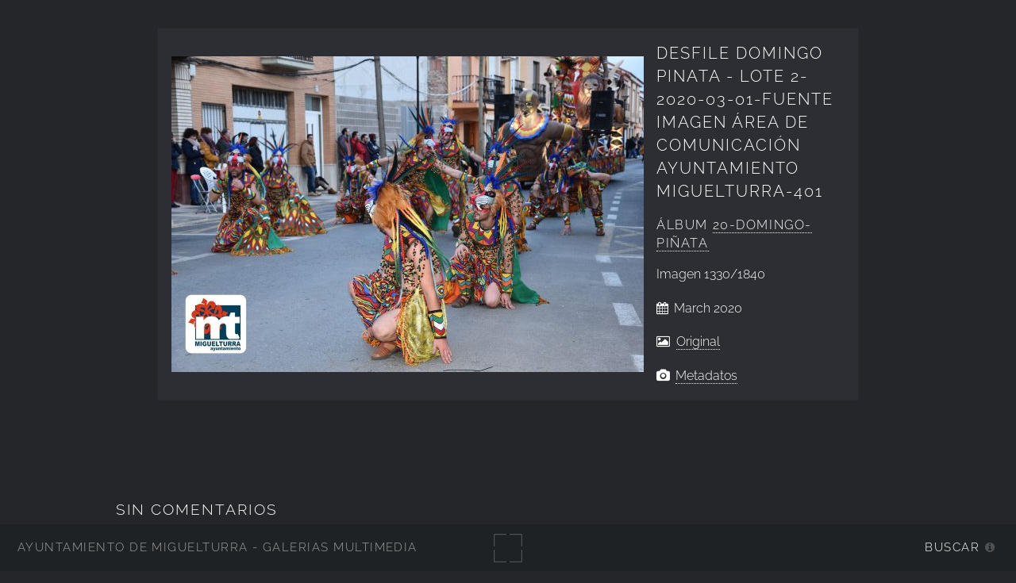

--- FILE ---
content_type: text/html; charset=UTF-8
request_url: https://imagenes.miguelturra.es/festejos-populares/carnaval-2020/20-domingo-pinata/desfile-domingo-pinata-lote-2-2020-03-01-fuente-imagen-area-de-comunicacion-ayuntamiento-miguelturra-401.jpg.php
body_size: 27872
content:
<!DOCTYPE html>
<html lang="es-ES">
<head>
  <meta charset="UTF-8">
  <!-- Tidy Assets Start-> Unmoved items, no changes before this line -->
<meta name="viewport" content="width=device-width, initial-scale=1.0">
<link rel="stylesheet" href="/themes/multiverse/css/multi.css">
<link type="text/css" rel="stylesheet" href="/zp-core/zp-extensions/dynamic-locale/locale.css" />
<!-- effect plugins -->
<!--[if lt IE 9]>
<![endif]-->
<!-- swipe with iOS fix -->
<link rel="stylesheet" type="text/css" href="/zp-core/zp-extensions/slideshow2/slideshow2.css" />
<!--[if lte IE 7]>
<link rel="stylesheet" type="text/css" href="https://imagenes.miguelturra.es/zp-core/zp-extensions/slideshow2/fonts/ie7.css" />
<![endif]-->
<link rel="stylesheet" href="/zp-core/zp-extensions/GoogleMap/googleMap.css" type="text/css" media="screen"/>
<title>Desfile Domingo Pinata - lote 2-2020-03-01-Fuente imagen Área de Comunicación Ayuntamiento Miguelturra-401 | 20-Domingo-Piñata | Carnaval-2020 | Festejos Populares | Ayuntamiento de Miguelturra - Galerías multimedia | Ayuntamiento de Miguelturra - Galerías multimedia</title> <link rel="alternate" type="application/rss+xml" title="Album: 20-Domingo-Piñata" href="https://imagenes.miguelturra.es/index.php?rss=gallery&amp;albumname=festejos-populares%2Fcarnaval-2020%2F20-domingo-pinata&amp;lang=es_ES" />
</head>
<body class="loading">
<div id="wrapper">
<header id="header">
<h1>
<a href="https://imagenes.miguelturra.es" title="Home">Ayuntamiento de Miguelturra - Galerías multimedia</a>
</h1>
<span id="fullscreen">
<img width="30" height="30" src="/themes/multiverse/images/sprite.svg" alt="full screen" />
</span>
<nav>
<ul>
<li>
<a href="#" class="icon fa-info-circle">Buscar</a>
</li>
</ul>
</nav>
</header>
<div id="main">
<article id="page">
<div id="container">
<div id="image">
<img alt="Desfile Domingo Pinata - lote 2-2020-03-01-Fuente imagen Área de Comunicación Ayuntamiento Miguelturra-401" loading="lazy" width="595" height="398" src="/cache/festejos-populares/carnaval-2020/20-domingo-pinata/desfile-domingo-pinata-lote-2-2020-03-01-fuente-imagen-area-de-comunicacion-ayuntamiento-miguelturra-401_595.jpg?cached=1700813760" /> <a class="nav-prev" href="/festejos-populares/carnaval-2020/20-domingo-pinata/desfile-domingo-pinata-lote-2-2020-03-01-fuente-imagen-area-de-comunicacion-ayuntamiento-miguelturra-400.jpg.php"></a>
<a class="nav-next" href="/festejos-populares/carnaval-2020/20-domingo-pinata/desfile-domingo-pinata-lote-2-2020-03-01-fuente-imagen-area-de-comunicacion-ayuntamiento-miguelturra-402.jpg.php"></a>
</div>
<div id="img_info">
<h1>Desfile Domingo Pinata - lote 2-2020-03-01-Fuente imagen Área de Comunicación Ayuntamiento Miguelturra-401</h1>
<h2>
<span>
Álbum </span>
<a href="/festejos-populares/carnaval-2020/20-domingo-pinata/page/56/" title="Ver Álbum">20-Domingo-Piñata</a>
</h2>
<p>
Imagen <span>1330/1840</span> </p>
<p class="date">
March 2020 </p>
<p>
<i class="fa fa-picture-o" aria-hidden="true"></i>&nbsp;
<a id="full_image" href="/zp-core/full-image.php?a=festejos-populares/carnaval-2020/20-domingo-pinata&i=desfile-domingo-pinata-lote-2-2020-03-01-fuente-imagen-area-de-comunicacion-ayuntamiento-miguelturra-401.jpg&q=75&wmk=%21&dsp=protected&check=a8bcd924037ce21b07733f4f94fd3262d42e3b70" title="Original (2400 x 1604)">
Original </a>
</p>
<span id="exif_link" class="metadata_title">
<a href="#" class="metadata_toggle" title="Metadatos">Metadatos</a>
</span>
<div id="imagemetadata_data" style="display:none">
<div id="imagemetadata">
<table>
<tr><td class="label">Fabricante de cámara:</td><td class="value">Nikon Corporation</td></tr>
<tr><td class="label">Fecha y hora original de la toma:</td><td class="value">March 2020 </td></tr>
</table>
</div>
</div>
</div>
</div>
<div class="img_descr">
</div>
<!-- printCommentForm -->
<div id="commentcontent">
<h3 class="empty">Sin Comentarios</h3> <div id="comments">
</div><!-- id "comments" -->
<!-- Comment Box -->
<h3>Agregar un comentario:</h3> <div id="commententry" >
<form id="commentform" action="#commentform" method="post">
<input type="hidden" name="comment" value="1">
<input type="hidden" name="remember" value="1">
<p style="display:none;">
<label for="username">Username:</label>
<input type="text" id="username" name="username" value="">
</p>
<span>
<input type="checkbox" name="anon" id="anon" value="1">
<label for="anon"> (<em>anónimo</em>)</label>
</span>
<label for="name">Nombre</label>
<input type="text" required placeholder="Nombre" id="name" name="name" size="22" value="" class="field half first">
<label for="email">E-Mail</label>
<input type="email" required placeholder="E-Mail" id="email" name="email" size="22" value="" class="field half">
<label for="comment">Comentario:</label>
<textarea placeholder="Comentario" required name="comment" id="comment" rows="4" cols="42" class="field"></textarea>
<label class="captcha-label">Ingresar CAPTCHA</label><div class="g-recaptcha" data-sitekey="6LeiPG8UAAAAAIj879pOzgS4I64E392vpF1gSEFm" data-theme="light" data-type="image" data-size="normal"></div>
<input type="submit" class="button special" value="Agregar comentario">
</form>
</div><!-- id="commententry" -->
</div><!-- id="commentcontent" -->
</article>
</div>
</div>
<footer class="panel">
<div class="inner split">
<div>
<section>
<h2>20-Domingo-Piñata</h2>
Domingo Piñata 2020 </section>
<section class="copyright">
<p>
<i class="icon big fa-code" aria-hidden="true"></i>&nbsp;<a href="https://www.zenphoto.org/" title="Zenphoto CMS" target="_blank" rel="noopener"><span class="big">zen</span><span class="small">PHOTO</span></a>
+ <a href="https://html5up.net" title="HTML5 UP" target="_blank" rel="noopener">HTML5 UP</a>
+ <a class="small" href="https://www.antonioranesi.it" title="Antonio Ranesi Photographer" target="_blank" rel="noopener"><i class="icon fa-heart-o" aria-hidden="true"></i> bic-ed</a>
</p>
</section>
</div>
<div>
<section>
<h2>Contactar</h2>
<p>los campos<strong>*</strong> son requeridos para efectuar el proceso. HTML u otro código no ha sido localizado./ A copy of your e-mail will automatically be sent to the address you provided for your own records.</p><form id="mailform" action="/festejos-populares/carnaval-2020/20-domingo-pinata/desfile-domingo-pinata-lote-2-2020-03-01-fuente-imagen-area-de-comunicacion-ayuntamiento-miguelturra-401.jpg.php" method="post" accept-charset="UTF-8">
<input type="hidden" id="sendmail" name="sendmail" value="sendmail">
<label for="mailform-name">Nombre</label>
<input type="text" required placeholder="Nombre" id="mailform-name" name="name" size="50" value="" class="field half first">
<p style="display:none;">
<label for="mailform-username">Username:</label>
<input type="text" id="mailform-username" name="username" size="50" value="">
</p>
<label for="mailform-email">E-Mail</label>
<input type="email" required placeholder="E-Mail" id="mailform-email" name="email" size="50" value="" class="field half">
<label for="mailform-subject">Asunto:</label>
<input class="field" type="text" required placeholder="Asunto" id="mailform-subject" name="subject" size="50" value="Mensaje desde Galería de Imágenes">
<label for="mailform-message">Mensaje</label>
<textarea class="field" id="mailform-message" required placeholder="Mensaje" name="message" rows="3"></textarea>
<p>
<input type="submit" class="button special" value="Enviar E-mail">
<input type="reset" class="button" value="Reiniciar">
</p>
</form>
<div id="form-result"></div>
</section>
</div>
<div class="menu_group">
<section>
<h2>Búsqueda</h2>
<label for="search_input" class="hide">Buscar</label>
<div id="search">
<!-- search form -->
<form method="get" action="/page/search/?s=" id="search_form">
<div>
<span class="tagSuggestContainer">
<input type="text" name="s" value="" id="search_input" size="10" />
</span>
<a class="toggle_searchextrashow" href="#"><img src="/zp-core/images/searchfields_icon.png" title="opciones de búsqueda" alt="campos" id="searchfields_icon" /></a>
<input type="submit" value="Buscar" title="Buscar" class="button buttons" id="search_submit" data-role="none" />
<br />
<div style="display:none;" id="searchextrashow">
<ul>
<li><label><input type="checkbox" name="checkall_searchfields" id="checkall_searchfields" checked="checked">* Marcar/Desmarcar todo *</label></li>
<li><label><input id="SEARCH_desc" name="searchfields[]" type="checkbox" checked="checked" value="desc" /> Descripción</label></li>
<li><label><input id="SEARCH_title" name="searchfields[]" type="checkbox" checked="checked" value="title" /> Título</label></li>
</ul>
</div>
</div>
</form>
</div><!-- end of search form -->
<nav class="main-nav">
<ul class="drop">
<li>
<a>
Álbums </a>
</li>
</ul>
<ul id="album_menu">
<li><a href='/' title='Inicio'>Inicio</a></li><li><a href="/ayuntamiento/" title="Ayuntamiento">Ayuntamiento</a>
</li>
<li><a href="/cultura/" title="Cultura">Cultura</a>
</li>
<li><a href="/deportes/" title="Deportes">Deportes</a>
</li>
<li><a href="/edificios-instalaciones-municipales-y-sitios-de-interes/" title="Edificios-Instalaciones">Edificios-Instalaciones</a>
</li>
<li><a href="/educacion/" title="Educación">Educación</a>
</li>
<li><a href="/festejos-populares/" title="Festejos Populares">Festejos Populares</a>
<ul class="subalbum">
<li><a href="/festejos-populares/sananton2026/" title="SanAnton2026">SanAnton2026</a>
</li>
<li><a href="/festejos-populares/carnaval2026/" title="Carnaval2026">Carnaval2026</a>
</li>
<li><a href="/festejos-populares/reyesmagos2026/" title="ReyesMagos2026">ReyesMagos2026</a>
</li>
<li><a href="/festejos-populares/ferias2025/" title="Ferias2025">Ferias2025</a>
</li>
<li><a href="/festejos-populares/nazarenomayo2025/" title="NazarenoMayo2025">NazarenoMayo2025</a>
</li>
<li><a href="/festejos-populares/sanisidro2025/" title="sanisidro2025">sanisidro2025</a>
</li>
<li><a href="/festejos-populares/sanmarcos2025/" title="SanMarcos2025">SanMarcos2025</a>
</li>
<li><a href="/festejos-populares/fiestasdelcristo2025/" title="fiestasdelcristo2025">fiestasdelcristo2025</a>
</li>
<li><a href="/festejos-populares/semanasanta2025/" title="SemanaSanta2025">SemanaSanta2025</a>
</li>
<li><a href="/festejos-populares/sananton2025/" title="SanAnton2025">SanAnton2025</a>
</li>
<li><a href="/festejos-populares/carnaval-2025/" title="Carnaval-2025">Carnaval-2025</a>
</li>
<li><a href="/festejos-populares/navidad2024/" title="Navidad2024">Navidad2024</a>
</li>
<li><a href="/festejos-populares/grandolor-octubre2024/" title="GranDolor-octubre2024">GranDolor-octubre2024</a>
</li>
<li><a href="/festejos-populares/ferias2024/" title="Ferias2024">Ferias2024</a>
</li>
<li><a href="/festejos-populares/barriooriente2024/" title="BarrioOriente2024">BarrioOriente2024</a>
</li>
<li><a href="/festejos-populares/carnavalverano2024/" title="CarnavalVerano2024">CarnavalVerano2024</a>
</li>
<li><a href="/festejos-populares/corpus-2024/" title="Corpus-2024">Corpus-2024</a>
</li>
<li><a href="/festejos-populares/sanisidro2024/" title="SanIsidro2024">SanIsidro2024</a>
</li>
<li><a href="/festejos-populares/fiestasdelcristo2024/" title="FiestasdelCristo2024">FiestasdelCristo2024</a>
</li>
<li><a href="/festejos-populares/sanmarcos2024/" title="SanMarcos2024">SanMarcos2024</a>
</li>
<li><a href="/festejos-populares/carnaval-2024/" title="Carnaval-2024">Carnaval-2024</a>
</li>
<li><a href="/festejos-populares/ferias2023/" title="ferias2023">ferias2023</a>
</li>
<li><a href="/festejos-populares/barrioriente2023/" title="BarriOriente2023">BarriOriente2023</a>
</li>
<li><a href="/festejos-populares/carnavalverano2023/" title="CarnavalVerano2023">CarnavalVerano2023</a>
</li>
<li><a href="/festejos-populares/75aniv-patronales/" title="75Aniv-Patronales">75Aniv-Patronales</a>
</li>
<li><a href="/festejos-populares/elcristo2023/" title="ElCristo2023">ElCristo2023</a>
</li>
<li><a href="/festejos-populares/carnaval-2023/" title="Carnaval-2023">Carnaval-2023</a>
</li>
<li><a href="/festejos-populares/san-anton-2023/" title="San-Antón-2023">San-Antón-2023</a>
</li>
<li><a href="/festejos-populares/ferias2022/" title="Ferias2022">Ferias2022</a>
</li>
<li><a href="/festejos-populares/fiestas-virgenblanca2022/" title="Fiestas-VirgenBlanca2022">Fiestas-VirgenBlanca2022</a>
</li>
<li><a href="/festejos-populares/carnaval-2022/" title="Carnaval-2022">Carnaval-2022</a>
</li>
<li><a href="/festejos-populares/fiestascristo2022/" title="FiestasCristo2022">FiestasCristo2022</a>
</li>
<li><a href="/festejos-populares/crucesmayo2022/" title="CrucesMayo2022">CrucesMayo2022</a>
</li>
<li><a href="/festejos-populares/pregonferias2021/" title="Pregonferias2021">Pregonferias2021</a>
</li>
<li><a href="/festejos-populares/obj-miguel-sep2021/" title="obj-miguel-sep2021">obj-miguel-sep2021</a>
</li>
<li><a href="/festejos-populares/barrio-oriente-2021/" title="Barrio-Oriente-2021">Barrio-Oriente-2021</a>
</li>
<li><a href="/festejos-populares/carnaval-2020/" title="Carnaval-2020">Carnaval-2020</a>
<ul class="subalbum">
<li><a href="/festejos-populares/carnaval-2020/21-fotos-concurso/" title="21-fotos-concurso">21-fotos-concurso</a>
</li>
<li class="active-item"><a href="/festejos-populares/carnaval-2020/20-domingo-pinata/" title="20-Domingo-Piñata">20-Domingo-Piñata</a>
</li>
<li><a href="/festejos-populares/carnaval-2020/19-concurso-trajes/" title="19-Concurso-Trajes">19-Concurso-Trajes</a>
</li>
<li><a href="/festejos-populares/carnaval-2020/18-murgas-chirigotas/" title="18-Murgas-Chirigotas">18-Murgas-Chirigotas</a>
</li>
<li><a href="/festejos-populares/carnaval-2020/17-carrera-mascaras/" title="17-Carrera-Mascaras">17-Carrera-Mascaras</a>
</li>
<li><a href="/festejos-populares/carnaval-2020/16-tu-careta-me-suena/" title="16-Tu-careta-me-suena">16-Tu-careta-me-suena</a>
</li>
<li><a href="/festejos-populares/carnaval-2020/15-entierro-sardina/" title="15-Entierro-Sardina">15-Entierro-Sardina</a>
</li>
<li><a href="/festejos-populares/carnaval-2020/14-dejando-huella/" title="14-Dejando-Huella">14-Dejando-Huella</a>
</li>
<li><a href="/festejos-populares/carnaval-2020/13-juegos-tradicionales/" title="13-Juegos-tradicionales">13-Juegos-tradicionales</a>
</li>
<li><a href="/festejos-populares/carnaval-2020/12-50aniv-jamon/" title="12-50aniv-Jamon">12-50aniv-Jamon</a>
</li>
<li><a href="/festejos-populares/carnaval-2020/11-ondacero/" title="11-OndaCero">11-OndaCero</a>
</li>
<li><a href="/festejos-populares/carnaval-2020/05-pasacalles-colegios/" title="05-Pasacalles-colegios">05-Pasacalles-colegios</a>
</li>
<li><a href="/festejos-populares/carnaval-2020/10-lunes-mascaras/" title="10-Lunes-Mascaras">10-Lunes-Mascaras</a>
</li>
<li><a href="/festejos-populares/carnaval-2020/09-fruta-sarten/" title="09-Fruta-Sarten">09-Fruta-Sarten</a>
</li>
<li><a href="/festejos-populares/carnaval-2020/08-chocolatada-carnaval-infantil/" title="08-Chocolatada-Carnaval-Infantil">08-Chocolatada-Carnaval-Infantil</a>
</li>
<li><a href="/festejos-populares/carnaval-2020/07-mascaras-mayores/" title="07-Mascaras-Mayores">07-Mascaras-Mayores</a>
</li>
<li><a href="/festejos-populares/carnaval-2020/06-pregon/" title="06-Pregon">06-Pregon</a>
</li>
<li><a href="/festejos-populares/carnaval-2020/04-carteleria/" title="04-Carteleria">04-Carteleria</a>
</li>
<li><a href="/festejos-populares/carnaval-2020/03-programa-jpg/" title="03-Programa-JPG">03-Programa-JPG</a>
</li>
<li><a href="/festejos-populares/carnaval-2020/02-fitur/" title="02-Fitur">02-Fitur</a>
</li>
<li><a href="/festejos-populares/carnaval-2020/01-cartel-anunciador/" title="01-Cartel-anunciador">01-Cartel-anunciador</a>
</li>
</ul>
</li>
<li><a href="/festejos-populares/ferias2019/" title="ferias2019">ferias2019</a>
</li>
<li><a href="/festejos-populares/fiestas-virgenblanca2019/" title="Fiestas-VirgenBlanca2019">Fiestas-VirgenBlanca2019</a>
</li>
<li><a href="/festejos-populares/carnaval-verano-2019/" title="Carnaval-Verano-2019">Carnaval-Verano-2019</a>
</li>
<li><a href="/festejos-populares/sanisidro2019/" title="SanIsidro2019">SanIsidro2019</a>
</li>
<li><a href="/festejos-populares/procesion-cristo-2019/" title="Procesion-Cristo-2019">Procesion-Cristo-2019</a>
</li>
<li><a href="/festejos-populares/carnaval-2019/" title="Carnaval-2019">Carnaval-2019</a>
</li>
<li><a href="/festejos-populares/san-marcos-2019/" title="San-Marcos-2019">San-Marcos-2019</a>
</li>
<li><a href="/festejos-populares/virgenblanca2017/" title="VirgenBlanca2017">VirgenBlanca2017</a>
</li>
<li><a href="/festejos-populares/virgen-blanca-ago2016/" title="Virgen-Blanca-ago2016">Virgen-Blanca-ago2016</a>
</li>
<li><a href="/festejos-populares/sanmarcos2014/" title="SanMarcos2014">SanMarcos2014</a>
</li>
<li><a href="/festejos-populares/san-marcos-2018/" title="San-Marcos-2018">San-Marcos-2018</a>
</li>
<li><a href="/festejos-populares/san-isidro-2018/" title="San-Isidro-2018">San-Isidro-2018</a>
</li>
<li><a href="/festejos-populares/fiestascristo2016/" title="FiestasCristo2016">FiestasCristo2016</a>
</li>
<li><a href="/festejos-populares/fiestasbarriooriente2013/" title="FiestasBarrioOriente2013">FiestasBarrioOriente2013</a>
</li>
<li><a href="/festejos-populares/fiestas-virgenblanca-2018/" title="Fiestas-VirgenBlanca-2018">Fiestas-VirgenBlanca-2018</a>
</li>
<li><a href="/festejos-populares/fiestas-cristo-2018/" title="Fiestas-Cristo-2018">Fiestas-Cristo-2018</a>
</li>
<li><a href="/festejos-populares/fiesta-carnaval-junio2018/" title="Fiesta-Carnaval-junio2018">Fiesta-Carnaval-junio2018</a>
</li>
<li><a href="/festejos-populares/ferias2018/" title="ferias2018">ferias2018</a>
</li>
<li><a href="/festejos-populares/ferias2017/" title="ferias2017">ferias2017</a>
</li>
<li><a href="/festejos-populares/ferias2016/" title="Ferias2016">Ferias2016</a>
</li>
<li><a href="/festejos-populares/ferias2015/" title="ferias2015">ferias2015</a>
</li>
<li><a href="/festejos-populares/ferias2014/" title="ferias2014">ferias2014</a>
</li>
<li><a href="/festejos-populares/ferias2013/" title="Ferias2013">Ferias2013</a>
</li>
<li><a href="/festejos-populares/carnaval2018/" title="Carnaval2018">Carnaval2018</a>
</li>
<li><a href="/festejos-populares/carnaval2017/" title="Carnaval2017">Carnaval2017</a>
</li>
<li><a href="/festejos-populares/carnaval2016/" title="Carnaval2016">Carnaval2016</a>
</li>
<li><a href="/festejos-populares/carnaval2015/" title="Carnaval2015">Carnaval2015</a>
</li>
<li><a href="/festejos-populares/Carnaval2014/" title="Carnaval2014">Carnaval2014</a>
</li>
<li><a href="/festejos-populares/cabalgatareyes2015/" title="CabalgataReyes2015">CabalgataReyes2015</a>
</li>
<li><a href="/festejos-populares/barroriente-2015/" title="BarrOriente-2015">BarrOriente-2015</a>
</li>
<li><a href="/festejos-populares/barriorientjul2015/" title="BarriOrientjul2015">BarriOrientjul2015</a>
</li>
<li><a href="/festejos-populares/barrioriente2018/" title="BarriOriente2018">BarriOriente2018</a>
</li>
<li><a href="/festejos-populares/barrioriente2016/" title="BarriOriente2016">BarriOriente2016</a>
</li>
<li><a href="/festejos-populares/ausente2015/" title="Ausente2015">Ausente2015</a>
</li>
<li><a href="/festejos-populares/ausente2014/" title="Ausente2014">Ausente2014</a>
</li>
</ul>
</li>
<li><a href="/igualdad-de-genero/" title="Igualdad de Género">Igualdad de Género</a>
</li>
<li><a href="/ciudad-digital/" title="Ciudad Digital">Ciudad Digital</a>
</li>
<li><a href="/juventud/" title="Juventud">Juventud</a>
</li>
<li><a href="/medio-ambiente/" title="Medio Ambiente">Medio Ambiente</a>
</li>
<li><a href="/servicios-sociales/" title="Servicios Sociales">Servicios Sociales</a>
</li>
<li><a href="/area-promocion-y-desarrollo/" title="Promoción y Desarrollo">Promoción y Desarrollo</a>
</li>
<li><a href="/recursos-graficos/" title="Recursos Gráficos">Recursos Gráficos</a>
</li>
<li><a href="/proteccion-civil/" title="Protección Civil">Protección Civil</a>
</li>
<li><a href="/pymes-empresas-locales/" title="PYMES - empresas locales">PYMES - empresas locales</a>
</li>
<li><a href="/sanidad/" title="Sanidad">Sanidad</a>
</li>
<li><a href="/policia-local/" title="Policía Local">Policía Local</a>
</li>
<li><a href="/radio-miguelturra/" title="Radio Miguelturra">Radio Miguelturra</a>
</li>
<li><a href="/asociaciones/" title="Asociaciones">Asociaciones</a>
</li>
<li><a href="/exposiciones/" title="Exposiciones">Exposiciones</a>
</li>
<li><a href="/sociedad/" title="Sociedad">Sociedad</a>
</li>
<li><a href="/videos/" title="Vídeos">Vídeos</a>
</li>
<li><a href="/centro-de-internet/" title="Centro de Internet">Centro de Internet</a>
</li>
<li><a href="/grupos-politicos/" title="Grupos Políticos">Grupos Políticos</a>
</li>
<li><a href="/campo-de-calatrava/" title="Campo de Calatrava">Campo de Calatrava</a>
</li>
</ul>
</nav>
</section>
<section>
<h2>Idioma</h2>
<nav class="main-nav">
<ul class="drop">
<li>
<a>
lang="es-ES" </a>
</li>
</ul>
<ul class="flags">
<li>
<a href="/festejos-populares/carnaval-2020/20-domingo-pinata/desfile-domingo-pinata-lote-2-2020-03-01-fuente-imagen-area-de-comunicacion-ayuntamiento-miguelturra-401.jpg.php?locale=en_US" >
<img src="/zp-core/locale/en_US/flag.png" alt="Inglés (EEUU)" title="Inglés (EEUU)" width="24" height="16" />
</a>
</li>
<li class="currentLanguage">
<img src="/zp-core/locale/es_ES/flag.png" alt="Español (España)" title="Español (España)" width="24" height="16" />
</li>
</ul>
</nav>
</section>
<section class="social">
<h2>Síguenos en...</h2>
<ul class="icons">
<li class="main-nav rss">
<ul class="drop rss">
<li>
<a class="icon fa-rss">
<span class="hide">RSS Feed</span>
</a>
</li>
</ul>
<ul>
<li><a href="/index.php?rss=gallery&amp;lang=es_ES" title="Galería" rel="nofollow">Galería</a></li><li><a href="/index.php?rss=gallery&amp;albumname=festejos-populares%2Fcarnaval-2020%2F20-domingo-pinata&amp;lang=es_ES" title="Álbum" rel="nofollow">Álbum</a></li> </ul>
</li>
<li>
<a href="https://www.facebook.com/AyuntamientoMiguelturra" target="_blank" rel="noopener" class="icon fa-facebook">
<span class="hide">Facebook</span>
</a>
</li>
<li>
<a href="https://twitter.com/aytomiguelturra?lang=es" target="_blank" rel="noopener" class="icon fa-twitter">
<span class="hide">Twitter</span>
</a>
</li>
<li>
<a href="https://www.instagram.com/aytomiguelturra/" target="_blank" rel="noopener" class="icon fa-instagram">
<span class="hide">Instagram</span>
</a>
</li>
</ul>
</section>
</div>
</div>
</footer>
<!-- Tidy Assets-> JavaScript files -->
<script src="/zp-core/js/jquery.min.js"></script>
<script src="/zp-core/js/jquery-migrate.min.js"></script>
<script src="https://imagenes.miguelturra.es/zp-core/zp-extensions/slideshow2/jquery.cycle2.min.js"></script>
<script src="https://imagenes.miguelturra.es/zp-core/zp-extensions/slideshow2/jquery.cycle2.center.min.js"></script>
<script src="https://imagenes.miguelturra.es/zp-core/zp-extensions/slideshow2/jquery.cycle2.ie-fade.min.js"></script>
<script src="https://imagenes.miguelturra.es/zp-core/zp-extensions/slideshow2/jquery.cycle2.carousel.min.js"></script>
<script src="https://imagenes.miguelturra.es/zp-core/zp-extensions/slideshow2/fonts/ie7.js"></script>
<script src="/zp-core/js/jquery.pagination.js"></script>
<script src="https://maps.googleapis.com/maps/api/js?language=es"></script>
<script src="/zp-core/zp-extensions/GoogleMap/markerClustererPlus/markerclusterer.js"></script>
<script src="/zp-core/zp-extensions/GoogleMap/overlappingMarkerSpiderfier/oms.min.js"></script>
<script src="https://www.google.com/recaptcha/api.js"></script>
<script src="/zp-core/js/zp_admin.js"></script>
<!-- Tidy Assets-> Consolidated Inline JavaScript -->
<script>
  function pageselectCallback(page_index, jq) {
			var items_per_page = 10;
			var max_elem = Math.min((page_index + 1) * items_per_page, $('#comments div.comment').length);
			var newcontent = '';
			for (var i = page_index * items_per_page; i < max_elem; i++) {
				newcontent += '<div class="comment">' + $('#comments div.comment:nth-child(' + (i + 1) + ')').html() + '</div>';
			}
			$('#Commentresult').html(newcontent);
			return false;
		}
		function initPagination() {
			var startPage;
			if (Comm_ID_found) {
				startPage = Math.ceil(current_comment_N /10) - 1;
			} else {
				startPage = 0;
			}
			var num_entries = $('#comments div.comment').length;
			if (num_entries) {
				$(".Pagination").pagination(num_entries, {
					prev_text: "previo",
					next_text: "siguiente",
					callback: pageselectCallback,
					load_first_page: true,
					items_per_page:10, // Show only one item per page
					current_page: startPage
				});
			}
		}
		$(document).ready(function() {
			current_comment_N = $('.comment h4').index($(addrBar_hash)) + 1;
			initPagination();
			if (Comm_ID_found) {
				$(addrBar_hash).scrollToMe();
			}
		});
		var current_comment_N, addrBar_hash = window.location.hash, Comm_ID_found = !addrBar_hash.search(/#zp_comment_id_/);
		jQuery.fn.extend({
			scrollToMe: function() {
				var x = jQuery(this).offset().top - 10;
				jQuery('html,body').animate({scrollTop: x}, 400);
			}});
  $(document).ready(function () {
 				$(".metadata_toggle").click(function(event) { 
 					event.preventDefault(); $("#imagemetadata_data").toggle(); 
 				}); 
			});
  var within = 0;
			function search_(way) {
				within = way;
				if (way) {
					$('#search_submit').attr('title', 'Buscar');
				} else {
					lastsearch = '';
					$('#search_submit').attr('title', 'Buscar');
				}
				$('#search_input').val('');
			}
			$('#search_form').submit(function() {
				if (within) {
					var newsearch = $.trim($('#search_input').val());
					if (newsearch.substring(newsearch.length - 1) == ',') {
						newsearch = newsearch.substr(0, newsearch.length - 1);
					}
					if (newsearch.length > 0) {
						$('#search_input').val('() AND (' + newsearch + ')');
					} else {
						$('#search_input').val('');
					}
				}
				return true;
			});
    $(document).ready(function() {
      $( $("#checkall_searchfields") ).on( "click", function() {
        $("#searchextrashow :checkbox").prop("checked", $("#checkall_searchfields").prop("checked") );
      });
    });
  $(".toggle_searchextrashow").click(function(event) {
							event.preventDefault();
							$("#searchextrashow").toggle();
						});
</script>
<!-- Tidy Assets End-> No changes after this line. Completed in 0.79 ms -->
			<!-- Matomo -->
			<script>
				var _paq = _paq || [];
				_paq.push(["setDocumentTitle", 'Desfile Domingo Pinata - lote 2-2020-03-01-Fuente imagen Área de Comunicación Ayuntamiento Miguelturra-401 | Ayuntamiento de Miguelturra - Galerías multimedia | Ayuntamiento de Miguelturra - Galerías multimedia']);	
								_paq.push(['trackPageView']);
				_paq.push(['enableLinkTracking']);
										_paq.push(['trackAllContentImpressions']);
										(function () {
					var u = "//estadisticas.ayto-miguelturra.es/";
					_paq.push(['setTrackerUrl', u + 'matomo.php']);
					_paq.push(['setSiteId', '2']);
					var d = document, g = d.createElement('script'), s = d.getElementsByTagName('script')[0];
					g.type = 'text/javascript';
					g.defer = true;
					g.async = true;
					g.src = u + 'matomo.js';
					s.parentNode.insertBefore(g, s);
				})();
			</script>
			<noscript><p><img src="https://estadisticas.ayto-miguelturra.es/matomo.php?idsite=2&rec=1" style="border:0" alt="" /></p></noscript>
			<!-- End Matomo Tag -->
			<script>
var phpToJS = {"searchPlaceholder":"BUSCAR","newsActive":0,"galleryActive":0,"contactURL":"\/themes\/multiverse\/ajax\/contact.php","mailSubject":"Mensaje desde Galer\u00eda de Im\u00e1genes","mailSent":"<p>Gracias por su mensaje \/ Thanks for your message.<\/p>"};
</script>
<script src="/themes/multiverse/js/merged/multi.js"></script>
</body>
</html>

<!-- zenphoto version 1.6.8 -->
<!-- Procesamiento del script Zenphoto en end:0,8789 segundos -->


--- FILE ---
content_type: text/html; charset=utf-8
request_url: https://www.google.com/recaptcha/api2/anchor?ar=1&k=6LeiPG8UAAAAAIj879pOzgS4I64E392vpF1gSEFm&co=aHR0cHM6Ly9pbWFnZW5lcy5taWd1ZWx0dXJyYS5lczo0NDM.&hl=en&type=image&v=N67nZn4AqZkNcbeMu4prBgzg&theme=light&size=normal&anchor-ms=20000&execute-ms=30000&cb=p9rkeojmjxcu
body_size: 49446
content:
<!DOCTYPE HTML><html dir="ltr" lang="en"><head><meta http-equiv="Content-Type" content="text/html; charset=UTF-8">
<meta http-equiv="X-UA-Compatible" content="IE=edge">
<title>reCAPTCHA</title>
<style type="text/css">
/* cyrillic-ext */
@font-face {
  font-family: 'Roboto';
  font-style: normal;
  font-weight: 400;
  font-stretch: 100%;
  src: url(//fonts.gstatic.com/s/roboto/v48/KFO7CnqEu92Fr1ME7kSn66aGLdTylUAMa3GUBHMdazTgWw.woff2) format('woff2');
  unicode-range: U+0460-052F, U+1C80-1C8A, U+20B4, U+2DE0-2DFF, U+A640-A69F, U+FE2E-FE2F;
}
/* cyrillic */
@font-face {
  font-family: 'Roboto';
  font-style: normal;
  font-weight: 400;
  font-stretch: 100%;
  src: url(//fonts.gstatic.com/s/roboto/v48/KFO7CnqEu92Fr1ME7kSn66aGLdTylUAMa3iUBHMdazTgWw.woff2) format('woff2');
  unicode-range: U+0301, U+0400-045F, U+0490-0491, U+04B0-04B1, U+2116;
}
/* greek-ext */
@font-face {
  font-family: 'Roboto';
  font-style: normal;
  font-weight: 400;
  font-stretch: 100%;
  src: url(//fonts.gstatic.com/s/roboto/v48/KFO7CnqEu92Fr1ME7kSn66aGLdTylUAMa3CUBHMdazTgWw.woff2) format('woff2');
  unicode-range: U+1F00-1FFF;
}
/* greek */
@font-face {
  font-family: 'Roboto';
  font-style: normal;
  font-weight: 400;
  font-stretch: 100%;
  src: url(//fonts.gstatic.com/s/roboto/v48/KFO7CnqEu92Fr1ME7kSn66aGLdTylUAMa3-UBHMdazTgWw.woff2) format('woff2');
  unicode-range: U+0370-0377, U+037A-037F, U+0384-038A, U+038C, U+038E-03A1, U+03A3-03FF;
}
/* math */
@font-face {
  font-family: 'Roboto';
  font-style: normal;
  font-weight: 400;
  font-stretch: 100%;
  src: url(//fonts.gstatic.com/s/roboto/v48/KFO7CnqEu92Fr1ME7kSn66aGLdTylUAMawCUBHMdazTgWw.woff2) format('woff2');
  unicode-range: U+0302-0303, U+0305, U+0307-0308, U+0310, U+0312, U+0315, U+031A, U+0326-0327, U+032C, U+032F-0330, U+0332-0333, U+0338, U+033A, U+0346, U+034D, U+0391-03A1, U+03A3-03A9, U+03B1-03C9, U+03D1, U+03D5-03D6, U+03F0-03F1, U+03F4-03F5, U+2016-2017, U+2034-2038, U+203C, U+2040, U+2043, U+2047, U+2050, U+2057, U+205F, U+2070-2071, U+2074-208E, U+2090-209C, U+20D0-20DC, U+20E1, U+20E5-20EF, U+2100-2112, U+2114-2115, U+2117-2121, U+2123-214F, U+2190, U+2192, U+2194-21AE, U+21B0-21E5, U+21F1-21F2, U+21F4-2211, U+2213-2214, U+2216-22FF, U+2308-230B, U+2310, U+2319, U+231C-2321, U+2336-237A, U+237C, U+2395, U+239B-23B7, U+23D0, U+23DC-23E1, U+2474-2475, U+25AF, U+25B3, U+25B7, U+25BD, U+25C1, U+25CA, U+25CC, U+25FB, U+266D-266F, U+27C0-27FF, U+2900-2AFF, U+2B0E-2B11, U+2B30-2B4C, U+2BFE, U+3030, U+FF5B, U+FF5D, U+1D400-1D7FF, U+1EE00-1EEFF;
}
/* symbols */
@font-face {
  font-family: 'Roboto';
  font-style: normal;
  font-weight: 400;
  font-stretch: 100%;
  src: url(//fonts.gstatic.com/s/roboto/v48/KFO7CnqEu92Fr1ME7kSn66aGLdTylUAMaxKUBHMdazTgWw.woff2) format('woff2');
  unicode-range: U+0001-000C, U+000E-001F, U+007F-009F, U+20DD-20E0, U+20E2-20E4, U+2150-218F, U+2190, U+2192, U+2194-2199, U+21AF, U+21E6-21F0, U+21F3, U+2218-2219, U+2299, U+22C4-22C6, U+2300-243F, U+2440-244A, U+2460-24FF, U+25A0-27BF, U+2800-28FF, U+2921-2922, U+2981, U+29BF, U+29EB, U+2B00-2BFF, U+4DC0-4DFF, U+FFF9-FFFB, U+10140-1018E, U+10190-1019C, U+101A0, U+101D0-101FD, U+102E0-102FB, U+10E60-10E7E, U+1D2C0-1D2D3, U+1D2E0-1D37F, U+1F000-1F0FF, U+1F100-1F1AD, U+1F1E6-1F1FF, U+1F30D-1F30F, U+1F315, U+1F31C, U+1F31E, U+1F320-1F32C, U+1F336, U+1F378, U+1F37D, U+1F382, U+1F393-1F39F, U+1F3A7-1F3A8, U+1F3AC-1F3AF, U+1F3C2, U+1F3C4-1F3C6, U+1F3CA-1F3CE, U+1F3D4-1F3E0, U+1F3ED, U+1F3F1-1F3F3, U+1F3F5-1F3F7, U+1F408, U+1F415, U+1F41F, U+1F426, U+1F43F, U+1F441-1F442, U+1F444, U+1F446-1F449, U+1F44C-1F44E, U+1F453, U+1F46A, U+1F47D, U+1F4A3, U+1F4B0, U+1F4B3, U+1F4B9, U+1F4BB, U+1F4BF, U+1F4C8-1F4CB, U+1F4D6, U+1F4DA, U+1F4DF, U+1F4E3-1F4E6, U+1F4EA-1F4ED, U+1F4F7, U+1F4F9-1F4FB, U+1F4FD-1F4FE, U+1F503, U+1F507-1F50B, U+1F50D, U+1F512-1F513, U+1F53E-1F54A, U+1F54F-1F5FA, U+1F610, U+1F650-1F67F, U+1F687, U+1F68D, U+1F691, U+1F694, U+1F698, U+1F6AD, U+1F6B2, U+1F6B9-1F6BA, U+1F6BC, U+1F6C6-1F6CF, U+1F6D3-1F6D7, U+1F6E0-1F6EA, U+1F6F0-1F6F3, U+1F6F7-1F6FC, U+1F700-1F7FF, U+1F800-1F80B, U+1F810-1F847, U+1F850-1F859, U+1F860-1F887, U+1F890-1F8AD, U+1F8B0-1F8BB, U+1F8C0-1F8C1, U+1F900-1F90B, U+1F93B, U+1F946, U+1F984, U+1F996, U+1F9E9, U+1FA00-1FA6F, U+1FA70-1FA7C, U+1FA80-1FA89, U+1FA8F-1FAC6, U+1FACE-1FADC, U+1FADF-1FAE9, U+1FAF0-1FAF8, U+1FB00-1FBFF;
}
/* vietnamese */
@font-face {
  font-family: 'Roboto';
  font-style: normal;
  font-weight: 400;
  font-stretch: 100%;
  src: url(//fonts.gstatic.com/s/roboto/v48/KFO7CnqEu92Fr1ME7kSn66aGLdTylUAMa3OUBHMdazTgWw.woff2) format('woff2');
  unicode-range: U+0102-0103, U+0110-0111, U+0128-0129, U+0168-0169, U+01A0-01A1, U+01AF-01B0, U+0300-0301, U+0303-0304, U+0308-0309, U+0323, U+0329, U+1EA0-1EF9, U+20AB;
}
/* latin-ext */
@font-face {
  font-family: 'Roboto';
  font-style: normal;
  font-weight: 400;
  font-stretch: 100%;
  src: url(//fonts.gstatic.com/s/roboto/v48/KFO7CnqEu92Fr1ME7kSn66aGLdTylUAMa3KUBHMdazTgWw.woff2) format('woff2');
  unicode-range: U+0100-02BA, U+02BD-02C5, U+02C7-02CC, U+02CE-02D7, U+02DD-02FF, U+0304, U+0308, U+0329, U+1D00-1DBF, U+1E00-1E9F, U+1EF2-1EFF, U+2020, U+20A0-20AB, U+20AD-20C0, U+2113, U+2C60-2C7F, U+A720-A7FF;
}
/* latin */
@font-face {
  font-family: 'Roboto';
  font-style: normal;
  font-weight: 400;
  font-stretch: 100%;
  src: url(//fonts.gstatic.com/s/roboto/v48/KFO7CnqEu92Fr1ME7kSn66aGLdTylUAMa3yUBHMdazQ.woff2) format('woff2');
  unicode-range: U+0000-00FF, U+0131, U+0152-0153, U+02BB-02BC, U+02C6, U+02DA, U+02DC, U+0304, U+0308, U+0329, U+2000-206F, U+20AC, U+2122, U+2191, U+2193, U+2212, U+2215, U+FEFF, U+FFFD;
}
/* cyrillic-ext */
@font-face {
  font-family: 'Roboto';
  font-style: normal;
  font-weight: 500;
  font-stretch: 100%;
  src: url(//fonts.gstatic.com/s/roboto/v48/KFO7CnqEu92Fr1ME7kSn66aGLdTylUAMa3GUBHMdazTgWw.woff2) format('woff2');
  unicode-range: U+0460-052F, U+1C80-1C8A, U+20B4, U+2DE0-2DFF, U+A640-A69F, U+FE2E-FE2F;
}
/* cyrillic */
@font-face {
  font-family: 'Roboto';
  font-style: normal;
  font-weight: 500;
  font-stretch: 100%;
  src: url(//fonts.gstatic.com/s/roboto/v48/KFO7CnqEu92Fr1ME7kSn66aGLdTylUAMa3iUBHMdazTgWw.woff2) format('woff2');
  unicode-range: U+0301, U+0400-045F, U+0490-0491, U+04B0-04B1, U+2116;
}
/* greek-ext */
@font-face {
  font-family: 'Roboto';
  font-style: normal;
  font-weight: 500;
  font-stretch: 100%;
  src: url(//fonts.gstatic.com/s/roboto/v48/KFO7CnqEu92Fr1ME7kSn66aGLdTylUAMa3CUBHMdazTgWw.woff2) format('woff2');
  unicode-range: U+1F00-1FFF;
}
/* greek */
@font-face {
  font-family: 'Roboto';
  font-style: normal;
  font-weight: 500;
  font-stretch: 100%;
  src: url(//fonts.gstatic.com/s/roboto/v48/KFO7CnqEu92Fr1ME7kSn66aGLdTylUAMa3-UBHMdazTgWw.woff2) format('woff2');
  unicode-range: U+0370-0377, U+037A-037F, U+0384-038A, U+038C, U+038E-03A1, U+03A3-03FF;
}
/* math */
@font-face {
  font-family: 'Roboto';
  font-style: normal;
  font-weight: 500;
  font-stretch: 100%;
  src: url(//fonts.gstatic.com/s/roboto/v48/KFO7CnqEu92Fr1ME7kSn66aGLdTylUAMawCUBHMdazTgWw.woff2) format('woff2');
  unicode-range: U+0302-0303, U+0305, U+0307-0308, U+0310, U+0312, U+0315, U+031A, U+0326-0327, U+032C, U+032F-0330, U+0332-0333, U+0338, U+033A, U+0346, U+034D, U+0391-03A1, U+03A3-03A9, U+03B1-03C9, U+03D1, U+03D5-03D6, U+03F0-03F1, U+03F4-03F5, U+2016-2017, U+2034-2038, U+203C, U+2040, U+2043, U+2047, U+2050, U+2057, U+205F, U+2070-2071, U+2074-208E, U+2090-209C, U+20D0-20DC, U+20E1, U+20E5-20EF, U+2100-2112, U+2114-2115, U+2117-2121, U+2123-214F, U+2190, U+2192, U+2194-21AE, U+21B0-21E5, U+21F1-21F2, U+21F4-2211, U+2213-2214, U+2216-22FF, U+2308-230B, U+2310, U+2319, U+231C-2321, U+2336-237A, U+237C, U+2395, U+239B-23B7, U+23D0, U+23DC-23E1, U+2474-2475, U+25AF, U+25B3, U+25B7, U+25BD, U+25C1, U+25CA, U+25CC, U+25FB, U+266D-266F, U+27C0-27FF, U+2900-2AFF, U+2B0E-2B11, U+2B30-2B4C, U+2BFE, U+3030, U+FF5B, U+FF5D, U+1D400-1D7FF, U+1EE00-1EEFF;
}
/* symbols */
@font-face {
  font-family: 'Roboto';
  font-style: normal;
  font-weight: 500;
  font-stretch: 100%;
  src: url(//fonts.gstatic.com/s/roboto/v48/KFO7CnqEu92Fr1ME7kSn66aGLdTylUAMaxKUBHMdazTgWw.woff2) format('woff2');
  unicode-range: U+0001-000C, U+000E-001F, U+007F-009F, U+20DD-20E0, U+20E2-20E4, U+2150-218F, U+2190, U+2192, U+2194-2199, U+21AF, U+21E6-21F0, U+21F3, U+2218-2219, U+2299, U+22C4-22C6, U+2300-243F, U+2440-244A, U+2460-24FF, U+25A0-27BF, U+2800-28FF, U+2921-2922, U+2981, U+29BF, U+29EB, U+2B00-2BFF, U+4DC0-4DFF, U+FFF9-FFFB, U+10140-1018E, U+10190-1019C, U+101A0, U+101D0-101FD, U+102E0-102FB, U+10E60-10E7E, U+1D2C0-1D2D3, U+1D2E0-1D37F, U+1F000-1F0FF, U+1F100-1F1AD, U+1F1E6-1F1FF, U+1F30D-1F30F, U+1F315, U+1F31C, U+1F31E, U+1F320-1F32C, U+1F336, U+1F378, U+1F37D, U+1F382, U+1F393-1F39F, U+1F3A7-1F3A8, U+1F3AC-1F3AF, U+1F3C2, U+1F3C4-1F3C6, U+1F3CA-1F3CE, U+1F3D4-1F3E0, U+1F3ED, U+1F3F1-1F3F3, U+1F3F5-1F3F7, U+1F408, U+1F415, U+1F41F, U+1F426, U+1F43F, U+1F441-1F442, U+1F444, U+1F446-1F449, U+1F44C-1F44E, U+1F453, U+1F46A, U+1F47D, U+1F4A3, U+1F4B0, U+1F4B3, U+1F4B9, U+1F4BB, U+1F4BF, U+1F4C8-1F4CB, U+1F4D6, U+1F4DA, U+1F4DF, U+1F4E3-1F4E6, U+1F4EA-1F4ED, U+1F4F7, U+1F4F9-1F4FB, U+1F4FD-1F4FE, U+1F503, U+1F507-1F50B, U+1F50D, U+1F512-1F513, U+1F53E-1F54A, U+1F54F-1F5FA, U+1F610, U+1F650-1F67F, U+1F687, U+1F68D, U+1F691, U+1F694, U+1F698, U+1F6AD, U+1F6B2, U+1F6B9-1F6BA, U+1F6BC, U+1F6C6-1F6CF, U+1F6D3-1F6D7, U+1F6E0-1F6EA, U+1F6F0-1F6F3, U+1F6F7-1F6FC, U+1F700-1F7FF, U+1F800-1F80B, U+1F810-1F847, U+1F850-1F859, U+1F860-1F887, U+1F890-1F8AD, U+1F8B0-1F8BB, U+1F8C0-1F8C1, U+1F900-1F90B, U+1F93B, U+1F946, U+1F984, U+1F996, U+1F9E9, U+1FA00-1FA6F, U+1FA70-1FA7C, U+1FA80-1FA89, U+1FA8F-1FAC6, U+1FACE-1FADC, U+1FADF-1FAE9, U+1FAF0-1FAF8, U+1FB00-1FBFF;
}
/* vietnamese */
@font-face {
  font-family: 'Roboto';
  font-style: normal;
  font-weight: 500;
  font-stretch: 100%;
  src: url(//fonts.gstatic.com/s/roboto/v48/KFO7CnqEu92Fr1ME7kSn66aGLdTylUAMa3OUBHMdazTgWw.woff2) format('woff2');
  unicode-range: U+0102-0103, U+0110-0111, U+0128-0129, U+0168-0169, U+01A0-01A1, U+01AF-01B0, U+0300-0301, U+0303-0304, U+0308-0309, U+0323, U+0329, U+1EA0-1EF9, U+20AB;
}
/* latin-ext */
@font-face {
  font-family: 'Roboto';
  font-style: normal;
  font-weight: 500;
  font-stretch: 100%;
  src: url(//fonts.gstatic.com/s/roboto/v48/KFO7CnqEu92Fr1ME7kSn66aGLdTylUAMa3KUBHMdazTgWw.woff2) format('woff2');
  unicode-range: U+0100-02BA, U+02BD-02C5, U+02C7-02CC, U+02CE-02D7, U+02DD-02FF, U+0304, U+0308, U+0329, U+1D00-1DBF, U+1E00-1E9F, U+1EF2-1EFF, U+2020, U+20A0-20AB, U+20AD-20C0, U+2113, U+2C60-2C7F, U+A720-A7FF;
}
/* latin */
@font-face {
  font-family: 'Roboto';
  font-style: normal;
  font-weight: 500;
  font-stretch: 100%;
  src: url(//fonts.gstatic.com/s/roboto/v48/KFO7CnqEu92Fr1ME7kSn66aGLdTylUAMa3yUBHMdazQ.woff2) format('woff2');
  unicode-range: U+0000-00FF, U+0131, U+0152-0153, U+02BB-02BC, U+02C6, U+02DA, U+02DC, U+0304, U+0308, U+0329, U+2000-206F, U+20AC, U+2122, U+2191, U+2193, U+2212, U+2215, U+FEFF, U+FFFD;
}
/* cyrillic-ext */
@font-face {
  font-family: 'Roboto';
  font-style: normal;
  font-weight: 900;
  font-stretch: 100%;
  src: url(//fonts.gstatic.com/s/roboto/v48/KFO7CnqEu92Fr1ME7kSn66aGLdTylUAMa3GUBHMdazTgWw.woff2) format('woff2');
  unicode-range: U+0460-052F, U+1C80-1C8A, U+20B4, U+2DE0-2DFF, U+A640-A69F, U+FE2E-FE2F;
}
/* cyrillic */
@font-face {
  font-family: 'Roboto';
  font-style: normal;
  font-weight: 900;
  font-stretch: 100%;
  src: url(//fonts.gstatic.com/s/roboto/v48/KFO7CnqEu92Fr1ME7kSn66aGLdTylUAMa3iUBHMdazTgWw.woff2) format('woff2');
  unicode-range: U+0301, U+0400-045F, U+0490-0491, U+04B0-04B1, U+2116;
}
/* greek-ext */
@font-face {
  font-family: 'Roboto';
  font-style: normal;
  font-weight: 900;
  font-stretch: 100%;
  src: url(//fonts.gstatic.com/s/roboto/v48/KFO7CnqEu92Fr1ME7kSn66aGLdTylUAMa3CUBHMdazTgWw.woff2) format('woff2');
  unicode-range: U+1F00-1FFF;
}
/* greek */
@font-face {
  font-family: 'Roboto';
  font-style: normal;
  font-weight: 900;
  font-stretch: 100%;
  src: url(//fonts.gstatic.com/s/roboto/v48/KFO7CnqEu92Fr1ME7kSn66aGLdTylUAMa3-UBHMdazTgWw.woff2) format('woff2');
  unicode-range: U+0370-0377, U+037A-037F, U+0384-038A, U+038C, U+038E-03A1, U+03A3-03FF;
}
/* math */
@font-face {
  font-family: 'Roboto';
  font-style: normal;
  font-weight: 900;
  font-stretch: 100%;
  src: url(//fonts.gstatic.com/s/roboto/v48/KFO7CnqEu92Fr1ME7kSn66aGLdTylUAMawCUBHMdazTgWw.woff2) format('woff2');
  unicode-range: U+0302-0303, U+0305, U+0307-0308, U+0310, U+0312, U+0315, U+031A, U+0326-0327, U+032C, U+032F-0330, U+0332-0333, U+0338, U+033A, U+0346, U+034D, U+0391-03A1, U+03A3-03A9, U+03B1-03C9, U+03D1, U+03D5-03D6, U+03F0-03F1, U+03F4-03F5, U+2016-2017, U+2034-2038, U+203C, U+2040, U+2043, U+2047, U+2050, U+2057, U+205F, U+2070-2071, U+2074-208E, U+2090-209C, U+20D0-20DC, U+20E1, U+20E5-20EF, U+2100-2112, U+2114-2115, U+2117-2121, U+2123-214F, U+2190, U+2192, U+2194-21AE, U+21B0-21E5, U+21F1-21F2, U+21F4-2211, U+2213-2214, U+2216-22FF, U+2308-230B, U+2310, U+2319, U+231C-2321, U+2336-237A, U+237C, U+2395, U+239B-23B7, U+23D0, U+23DC-23E1, U+2474-2475, U+25AF, U+25B3, U+25B7, U+25BD, U+25C1, U+25CA, U+25CC, U+25FB, U+266D-266F, U+27C0-27FF, U+2900-2AFF, U+2B0E-2B11, U+2B30-2B4C, U+2BFE, U+3030, U+FF5B, U+FF5D, U+1D400-1D7FF, U+1EE00-1EEFF;
}
/* symbols */
@font-face {
  font-family: 'Roboto';
  font-style: normal;
  font-weight: 900;
  font-stretch: 100%;
  src: url(//fonts.gstatic.com/s/roboto/v48/KFO7CnqEu92Fr1ME7kSn66aGLdTylUAMaxKUBHMdazTgWw.woff2) format('woff2');
  unicode-range: U+0001-000C, U+000E-001F, U+007F-009F, U+20DD-20E0, U+20E2-20E4, U+2150-218F, U+2190, U+2192, U+2194-2199, U+21AF, U+21E6-21F0, U+21F3, U+2218-2219, U+2299, U+22C4-22C6, U+2300-243F, U+2440-244A, U+2460-24FF, U+25A0-27BF, U+2800-28FF, U+2921-2922, U+2981, U+29BF, U+29EB, U+2B00-2BFF, U+4DC0-4DFF, U+FFF9-FFFB, U+10140-1018E, U+10190-1019C, U+101A0, U+101D0-101FD, U+102E0-102FB, U+10E60-10E7E, U+1D2C0-1D2D3, U+1D2E0-1D37F, U+1F000-1F0FF, U+1F100-1F1AD, U+1F1E6-1F1FF, U+1F30D-1F30F, U+1F315, U+1F31C, U+1F31E, U+1F320-1F32C, U+1F336, U+1F378, U+1F37D, U+1F382, U+1F393-1F39F, U+1F3A7-1F3A8, U+1F3AC-1F3AF, U+1F3C2, U+1F3C4-1F3C6, U+1F3CA-1F3CE, U+1F3D4-1F3E0, U+1F3ED, U+1F3F1-1F3F3, U+1F3F5-1F3F7, U+1F408, U+1F415, U+1F41F, U+1F426, U+1F43F, U+1F441-1F442, U+1F444, U+1F446-1F449, U+1F44C-1F44E, U+1F453, U+1F46A, U+1F47D, U+1F4A3, U+1F4B0, U+1F4B3, U+1F4B9, U+1F4BB, U+1F4BF, U+1F4C8-1F4CB, U+1F4D6, U+1F4DA, U+1F4DF, U+1F4E3-1F4E6, U+1F4EA-1F4ED, U+1F4F7, U+1F4F9-1F4FB, U+1F4FD-1F4FE, U+1F503, U+1F507-1F50B, U+1F50D, U+1F512-1F513, U+1F53E-1F54A, U+1F54F-1F5FA, U+1F610, U+1F650-1F67F, U+1F687, U+1F68D, U+1F691, U+1F694, U+1F698, U+1F6AD, U+1F6B2, U+1F6B9-1F6BA, U+1F6BC, U+1F6C6-1F6CF, U+1F6D3-1F6D7, U+1F6E0-1F6EA, U+1F6F0-1F6F3, U+1F6F7-1F6FC, U+1F700-1F7FF, U+1F800-1F80B, U+1F810-1F847, U+1F850-1F859, U+1F860-1F887, U+1F890-1F8AD, U+1F8B0-1F8BB, U+1F8C0-1F8C1, U+1F900-1F90B, U+1F93B, U+1F946, U+1F984, U+1F996, U+1F9E9, U+1FA00-1FA6F, U+1FA70-1FA7C, U+1FA80-1FA89, U+1FA8F-1FAC6, U+1FACE-1FADC, U+1FADF-1FAE9, U+1FAF0-1FAF8, U+1FB00-1FBFF;
}
/* vietnamese */
@font-face {
  font-family: 'Roboto';
  font-style: normal;
  font-weight: 900;
  font-stretch: 100%;
  src: url(//fonts.gstatic.com/s/roboto/v48/KFO7CnqEu92Fr1ME7kSn66aGLdTylUAMa3OUBHMdazTgWw.woff2) format('woff2');
  unicode-range: U+0102-0103, U+0110-0111, U+0128-0129, U+0168-0169, U+01A0-01A1, U+01AF-01B0, U+0300-0301, U+0303-0304, U+0308-0309, U+0323, U+0329, U+1EA0-1EF9, U+20AB;
}
/* latin-ext */
@font-face {
  font-family: 'Roboto';
  font-style: normal;
  font-weight: 900;
  font-stretch: 100%;
  src: url(//fonts.gstatic.com/s/roboto/v48/KFO7CnqEu92Fr1ME7kSn66aGLdTylUAMa3KUBHMdazTgWw.woff2) format('woff2');
  unicode-range: U+0100-02BA, U+02BD-02C5, U+02C7-02CC, U+02CE-02D7, U+02DD-02FF, U+0304, U+0308, U+0329, U+1D00-1DBF, U+1E00-1E9F, U+1EF2-1EFF, U+2020, U+20A0-20AB, U+20AD-20C0, U+2113, U+2C60-2C7F, U+A720-A7FF;
}
/* latin */
@font-face {
  font-family: 'Roboto';
  font-style: normal;
  font-weight: 900;
  font-stretch: 100%;
  src: url(//fonts.gstatic.com/s/roboto/v48/KFO7CnqEu92Fr1ME7kSn66aGLdTylUAMa3yUBHMdazQ.woff2) format('woff2');
  unicode-range: U+0000-00FF, U+0131, U+0152-0153, U+02BB-02BC, U+02C6, U+02DA, U+02DC, U+0304, U+0308, U+0329, U+2000-206F, U+20AC, U+2122, U+2191, U+2193, U+2212, U+2215, U+FEFF, U+FFFD;
}

</style>
<link rel="stylesheet" type="text/css" href="https://www.gstatic.com/recaptcha/releases/N67nZn4AqZkNcbeMu4prBgzg/styles__ltr.css">
<script nonce="0m6KrYTBZJlufkwWtR9AUw" type="text/javascript">window['__recaptcha_api'] = 'https://www.google.com/recaptcha/api2/';</script>
<script type="text/javascript" src="https://www.gstatic.com/recaptcha/releases/N67nZn4AqZkNcbeMu4prBgzg/recaptcha__en.js" nonce="0m6KrYTBZJlufkwWtR9AUw">
      
    </script></head>
<body><div id="rc-anchor-alert" class="rc-anchor-alert"></div>
<input type="hidden" id="recaptcha-token" value="[base64]">
<script type="text/javascript" nonce="0m6KrYTBZJlufkwWtR9AUw">
      recaptcha.anchor.Main.init("[\x22ainput\x22,[\x22bgdata\x22,\x22\x22,\[base64]/[base64]/[base64]/bmV3IHJbeF0oY1swXSk6RT09Mj9uZXcgclt4XShjWzBdLGNbMV0pOkU9PTM/bmV3IHJbeF0oY1swXSxjWzFdLGNbMl0pOkU9PTQ/[base64]/[base64]/[base64]/[base64]/[base64]/[base64]/[base64]/[base64]\x22,\[base64]\\u003d\x22,\x22K8ONZiwwWwXDk8KXwrXCgn/CqcOLw4ZRPMKQPMKswqwHw63DisK1VsKXw6svw6cGw5h8YmTDrix+wo4Aw6kLwq/DusOaBcO8wpHDhR49w6AHQsOiTF7Cmw1Gw64JOEtSw6/[base64]/CpMOUVSbDlQjCl1syesOKw4vCi8KSFgRqwr87wr/CpQsvYU7CkAcFwo9IwrN5eGwVKcO+wpLCjcKJwpNDw5DDtcKCGSPCocOtwptGwoTCn0nCl8OfFifCt8Kvw7Ngw7gCwprCjMKKwp8Vw6TCml3DqMOMwolxOCfCtMKFb2HDuEA/WkPCqMO6DcK8WsOtw5hRGsKWw75MW2dcDzLCoT44ABh+w5dCXGIrTDQVAHo1w6QYw68BwrgawqrCsAsIw5Ytw5NzX8OBw5QtEsKXE8Oow455w6Fre1p+wpxwAMKBw4R6w7XDo19+w61NVsKocj1twoDCvsOJQ8OFwqwDPhoLJMKXLV/[base64]/w5YGw4TDksKiw7nDucOyw6oNw5cPNMO7wpEWw7BFPcOkwqnCvmfCmcOWw63DtsOPHMKbbMOfwqRHPsOHe8OZT3XCt8KWw7XDrBXCsMKOwoMYwoXCvcKbwo3Ci2p6wo/Dk8OZFMOlRsOvKcOQHcOgw6FvwpnCmsOMw4nCmcOew5HDvcOBd8Kpw7Ejw4h+PsK5w7UhwqXDohoPZ0QXw7Bhwo5sAj5NXcOMwqTCncK9w7rCjz7Dnww3EMOGd8OjdMOqw73CocOnTRnDsH1LNQzDh8OyP8O9IX4LU8OhBVjDmcO0G8KwwofClsOyO8K/w5bDuWrDtwLCqEvCg8OTw5fDmMKELXccCHVSFzHCsMOew7XCnsKawrjDu8OtUMKpGTxWHX0QwpI5d8O+FgPDo8KTwpc1w4/CvmQBwoHCisKhwonChALDkcO7w6PDlsOzwqJAwoNYKMKPwrLDvMKlM8ObDMOqwrvCjMOqJF3ClgjDqEnCgsOhw7lzO35eD8OPwqIrIMKiwojDhsOIQDLDpcObX8OKw73CncKwd8KNCB4DWwLCp8OHZcKOTXl9wojCrzYfE8ObMwFkwr3DvcOcc2/Cj8KLw5xBKMKQR8OfwpN7w4wlVcO0w7ErBFFtRzteVkTCg8K0BMKpCl7CsMK/NMKpW1Q7wrDCnsOHScKBcibDjsODw6MiFMKjw5ZVw7gPaSVVN8OoJlfCoB/Ci8OjL8OaBArCh8OVwoJtwrADwp/Cs8O2wpnCtlg0w6YEwpIIbMKGF8OAbRopesKIw7XCmB5dXkTDi8OSLChjLsKxVB9zwrtFX2nDtcKHA8KQdx7DhlfCnV4HA8OTwpEwdVE/KGrDisORK0fCucOuwpR0C8KEworDl8O9Q8O6UcKnwoHCmMKew43Dvy5Hw5PCr8KgWcKTV8KyT8Kqc3rDjjPDo8KSIcO5Kg41wqhZwp7CimTDmkkyKMK4DFDCj01FwqgwNBjDkRHCnWPCuUnDjsOuw5/DqcOLwojCjwzDnWnDusOcw7VwG8Kzw4Iww5/Cg3t9wrR8PRrDlXbDocKLwocFAlbCnjjDkcKwHkjDlmY1BWYPwpctCMKAwrzCiMOQQMOeNzZ4RgIZwrZow7rCn8O5fUk0cMK3w6Q2w4JeXEsYC3XDgsKMRBAiRQfDg8Oxw6/[base64]/DkcKfQ8OZwp7Dp8O5w5xyAsOVw7rDp8ORbcKGwoRJLsKsYQXCicKGwonCgDU+w57DrsOJTFvDqmXDkcKyw6lMw6wMHsKBw7R4UsOOVT7CrsKaMBTCmHnDgy5pYMOoeWHDtX7CkTPCs0XCkVDCnUQmacK1YMKxwq/DpMKHwqHDrAvDoE/CinPCtMKQw684Hz/DgRfChDjCiMKCNMOnw4NBwqkVRcKlSmdZw5N4e35swoHCr8OWIcK8JiLDq0/[base64]/T0nCtMK+bcOmPHJ8GMOAw58hw7w+wqHDlSPCghhMw7QfWnbCuMOjw67DlcKkwqUPSCddwrt+wpTCu8Ohw4IPw7AfwpbCjRsIw4hWwo5tw7U4wpNLwr3CqsOtRXjCniVow6pwdhkYwoXCjMKTPcK3L2XDh8KOZ8Kawr/DscOkFMKcw63CqcOFwrBJw70bFcKhw402wpcqNHBwS11bA8KSQkLDjMK+ecOBSMKQw7Mrw4xwTRkmbsONwr/DtC8ePsOew7vCr8OxwqLDhTwBw6/CpE5Bwo4rw4R/w7TDrsKowrZpbsKYBX4regjCny9Lw4wEJkVxw7/CksKQwo/Ct3Mgw4vDr8OJKXnCiMO5w6TDosOgwqjCqmzDt8KWVsOeMsK1wo3Cs8KTw6fCjMK2w4TCjcKRwrpfSycnwqXDqmzChiJyScKCSsK/wpTDiMOdw4gxw4HCnsKDw4QNcStJUB5SwqNUw7zDs8OrWcKgIyDCuMKNw4DDvsOGB8O7R8KcQMKsdMKRaDPCozXCtTfCjXHCgMOjbU/DtV7DiMO/wpEGwpPDiyNxwqHDpMO7W8OYaHVGD0gHw5s4aMOYw7/[base64]/wpQbfsOjCBTChcO7w6YYasKqdTtUw7Qhwr7CrU0STsO2PBfCn8OHKgfCmcOgKURbwr9Zwr87ecKzwqvCg8KtJMKEahdVwq/DhMKEw51QL8KKwrt8w5TDonskRMOVZXHDiMOrfVfDh1fCpnDCmcKbwoHChsKICD3CrsO1BAgbw4ohDCcrw7wGVm3Dmx7Dth0eNcORacORw67DgmfDpMOTw53Cln3DrH/CrXnCusKuw6ZTw6wHMBoQIMKMwrnCmgPCmsO4wonCgxNJPmtfejnDhH5gw5nDq3Vjwpxwd3fChcKxw5bDlMOuU1nCgw3ChcKQNcOxPm0twqrDscOIwqfCs24AJsO1KMO9wrbClHfCr2XDqmjCjmLCmTJ0LMKTKEFGBFUDwqpxJsOUw48/FsK5YR1lfFLDrFvCgsK8PFrClw4bYMK+BTLCscKcdWjDqcKLQcOqAj0Kw6bDi8OXYhnCmsO3L0LDlUMgwpxSwpRQwpQewos2wpInO0TDvG7DvsOsBCk0LR7CpcKWwrQ2Ln3CisODax/CnWvDmcKcD8KLOcKmLMKfw7JswofDvmLCgDDDvAU9w5rCg8KidShaw5M0SsKXU8OAw5JfAsKoE0ZKTE9Hwo4iOyjClALCksODWG/DhcOTwrDDh8KaKRMUwoTDicOMw5nCv1HDuw1VYm0xJMO7WsOJM8OVIcKQwrQew7/CiMOVAcOlfDnCjWgYwrxuesKMwq7DhMKKwqcWwpV7JFDCuCPCsjjDgTTCuh1jw5tXJjIuPFVcw41ResKiwp7DpmHCpMOvSkrDhCbDoyPColRaRhw+TRU8w6lUIcKVW8OPw7xTUFvCjcOLwqbDvEDCm8KPEkF/VGrCvsKtw4ckw7Y1w5fDsW9IEsK/SMKVNH/[base64]/Dunl8cmnCnj0JwrBnE8OZT1FXTVvDoHNfw69/wonDjibDqEUEwqR5Kk/CnCHCisOIwopeNnnDgMKsw7bClMKiw55mQcOaW2zCisOyOlo4w5gSSTtNRcOBKcKVG3rDtwI5Q03CkFhiw7R8Jk/Ds8O7DMOYwr/DkGbClsKww5XCvcKzPSo0wqbCucKXwqRlwqdOLcKlLcODfcOXw6VywozDhRPCpsOtAzbCgWrCv8KJQxrDmMKwRsOww4/[base64]/wpYse8K/VMORX8KOXg/CocOjw7TDry3CmMKrw5kuw6PCjlLDq8KTwq7DlcO+woTDnsOOV8KMbsO5SUYCwrAnw7ZQAX3CpVzCnGHCi8Orw7gve8OseSQQwpM4N8OTJiIvw6rCq8KCw6/CvcKSw70PHsOUw7vDrlvDrMOdWsK3KAnDrcKLQmHDsMOfwrpKwqvDicO0wrZfaTXCncOdE2Mcw4PDjgdow4XCji1TaCwUw6FVw69SdsOhLU/Cq2nDu8O4wpHCkCFKw5/DicKVw7bDosOXdsOPbWzCicOLw4TCnMOAw6hJwrjCnz0/[base64]/ClMKfwqnCvSskw4bDmsKJdwHCv8O4w7PCoMO0DAgswpzCqlEWFX9Ww5TChcOAw5LCqVNIN23DiBrDl8K4IMKDBVtOw6PDscKgLcKRwo85w41iw6zClG3Cvn04ODHDg8KcVcK0w5A6w43DrSPDrXc9wpHDvkTCpsKJBAcURQdiNxvDlTtlw63ClG/CrMK9w4fCtUvCh8KkXsKWw53CnsKUCcKLdyHDtHdwXcOHHx7Dk8O0FcKnFsK3w4bDnMKUwpwRwoPCh0jCmitGeHtaLWLDlVvDicKNRsOSw4PCr8KhwqbCsMKJw4ZGV0FIJzAXG0otRcKHw5PCgz7Dk3Atwrlnw4DDvMKBw7w+w5PCrMKTaywCw4cDScK/Wy7DlsO8HMKpTWpNw7rDtQjDq8KtRXhoBMOAwrbClBA0wp3Cp8O3w61FwrvCiRZOSsK1ZsOaQVzDrMKSBlFTw4dFTsOnChjCp39Qw6BgwpQtw5JQHyrDrS/CgUvCtgHDoC/CgsKQIwBlfjA8wqLDtnwfw5bCpcOyw4Y9woPDusOhXFgtw5Zuwqd/ecKUOFjDk1nDuMKVfVYIPUbDkcKlXDjCvjE7w7E7wqA1ORcXHFLCusKrVD3CtsO/Z8KKa8K/wopfbsKmd2UZw4PDiXvDkTosw5Q9bDZow5tjwpzDonvDmxs7Cw9bw7fDuMOJw41/wpcAHcKPwpEGwpjCs8OGw7TDpBbDsMKCw4bCoFAqGh7CvcOAw5NBacOTw4ASw6nCtXFtwrZja1A4MMOHwp59wrXCksKWw7p/TcKkB8OKV8KCYXpnwpRUw5jCksOYwqjCnFzDuxpDS2AxwpnCoh4Iw7hODMKEwotGT8OUBzxaZ30SXMKnw7rCryEFLcOJwox4X8KKAMKawpXDnnorw7TCgcKewolNw74YX8OSwqPCnQ/[base64]/DqyXCrFU2RMKLBV7DoGzDgsKswozDuy4xw5fCh8Krw6gpbcKZwoHDgFbDrGrDhwIYwpnDtHHDs3IXR8OLJsK0wonDkTzDnSTDpcK9wr4Dwq8KA8Oew7YLw6o/RsKXwroSKMODTVJNBcOgJ8OPUBpdw7khwqfCnMORwrt6w6jCmTTDsiVxbhfDlWHDncK6w5siwoXDjzDClTI9wpvCqMKDw6/CsVYSwpXDh2fCksK/csKZw7TDjcKowoTDhlMsw5hZwo/DtMO1FcKbwqnCvBM0BihdVsOqwo5NWTItwoZHYsKew67CusOGKAXDjsKefcKUXMKcQGAGwrXChMK4WVzCjcKwDEPCvcK0esKIwqgdZ3/CpsKZwo7DtcOwSMKuw60+w793HCNPI1Bnw43CicOhGlRsGcOUw6zDhcKxwqRuw5rCoXRiYsOrw6JHckbCtsKvwqbCmHnCqV7Ds8KBw7dMfTFcw6Mjw4bDk8KWw5R/[base64]/[base64]/CoMKdwrEawrbChMKhwpEFwrNxw6pYBcKXw6sYXcKhw6Q/AXPDnQdLMhTCnkPCkCgJw53CtiDDgMKyw4TCvGdNb8KucDAkUsOVBsOvwoHDvMKAw4Qiw7zDqcOYUlfCgX5jw5zClEBTYsKmwpt5wp/Cty3CqUZAfhspw73DncKbw5k1wpwCw4fCn8OqPHnCscKewrpnw44aLMOgMC7CqsOFw6TCmsONwoXCvD8Qw53Cnz4+wq0/ZjDCmcOjEChceCBmO8OIQsOjH2ojKsKxw7jCpG9xwrU/O0nDj2FXw6DCsifCgcKGLkVGw4TCnClKwo3DuR5NeiTDn0vCrEfClMONwofDtsOYNXjClwnDisKXOjljw4TCgCEYw6oUcMKUCMKqfC5ywqd5XMOBUXEnw6p5w5/DrcKBR8O/UyfDolfCh27CsGHDtcOuwrbDp8O5woE/AMOnHXVuTHpUOQfCkBzCpSfCi0bDk3UEAcOlKMKRwrHCnUfDomXDusKORQXClsKOI8OfwqfDm8K/[base64]/WMOYFnk2wqJVw5lJF8ODw7XCnjIPw5YmDVvCsjXDr8OxwolXPcONFMOFwqsYTjbDksK3wo/Dm8K9w6jCmcKLXzvDrMKcX8OywpQDeGMeL07CrsOKw7LDkMKcw4HDhw8rXXtpa1XChsKzQcK1ccK6wqXCiMOBwpFxK8OXQcK8wpfDnMOtwqvDgj85H8OVSS8kFsKJw5kgZMKTesKJw7/CmcKeRWBubUbCvcO3a8KcSxQRSyXDqsOePTxkMiFLwotkw4JbWcO+wq4bw73CtDg7cz3Ck8O4w6gHwpgsHCUiw4zDlMK/HsKeVBvCusKGw43CucKgwr/DncOowqfCpQXDusKbwoJ+wpPCiMK/ASTCqD1jLsKiwpTDq8OswqMYw6RzfMKmw6NBHsKlXcOkwqfCvS4fwr7CmMOFVMKywq1TK2URwrxRw7/[base64]/[base64]/ChMOZOkvDs8KUbw3Di8OoEHrCnMO0GgrDgEBpOcKzTMOWwpTCksKpwrLCj33DksKvwrhXU8Obwoh3wrnCmkjCkC/DnsKJHAjCpjTDkMOzLkrDk8Oww6rChHNFPMO+cQ7DicKXYsOTesK5wog1wrdLwo3CnMKXwr/Cj8K0wqQswp/ClsOzw63DpmfDp1IxKQx3QzVww7FcFsOFwqBNwpfDjWYhN2vDiXoRw74/wrVKw6jCnxTCg2w+w47Ch2cbwpzDm3zCjW1swoFjw44Hw4MoYE7CmcKqX8OnwpbCrsOWwqFbwrphaxNdXDh1QQ/CrBkVZMOOw6rCtlwKMz/DnCoNfcKww5HDqsK7TsOyw4hgw5QNwoLClT5Nw48QCRdpdy98bMOHKMOzwr5lwpbDocKtwqxZEMO9w71JCsKtwokBD31ewrIxwqLCk8OBHcKdw6zDu8Ojwr3CsMO1YhwZMQrDkjBAFcKOwprDrh/ClBfDnl7DqMO0wosKfAbDjmjCq8KbasOuwoAVw6E0wqfDvcKaw5wwRTvCtEwZWjxfwpDDtcKnVcOkw4/DqX0LwokYQCLDjsOEBsOXLsKrYMKVw4LClmlNw7vCqMKsw69Kwo3CvnTDscK0M8Odw4hyw6vCngzCpxlTYRPDgcOUw5xFE1rCvE/[base64]/[base64]/OQnDm8KcaBInwo0Sw4rDoMKYYsK9ShbCmixpw48iNmzCnlsbYMO4woLDokvDiXZVWsONcihtwq/DtmRGw78HV8KuwojCt8OtOMO/wp/Cm1/DkzIDw6xVwp/CkcKrwpZnEsKyw7fDjsKLwpAtKMKwTMKjKl/CuCDCrcKDwqBnYMO8CMKdw7oBEMKAw63CqlgTw5jDkz3DrwMfCAMKwpUnSsKGw77DrnbDnMKgwq7DvDIACsO3TcKgLlzDkBXCizIbKiXDt1BYLMOxPhbDqMOswpNIUnjDk2DDlQbCqcOoIsKZOcKQw6XDhcOjwrwnLXlrwq3ClcOIMcK/CDMlw44zw6XDlQQqw47CtcK0woDCl8Oew644DXN1M8OzXcK/[base64]/NRLDqcOtw61rwrN9b23CmA7DrMO1wpTDqsKLw7vDpMKZwrXDnHLDpGVdLS3ClHFhw7fClsKqFkEyTxVpw5vDq8Kaw5k4HsOUX8OxUT0ewoTCsMOKw5nCsMO8WDbCrcO1w5pXw5jDsCkaC8KKwrtrNhjDl8OKNsKiOkfDmjgfWkdiX8O0W8KWwqwqA8O/wpfCvzI8wpvCvMOjwqTCgsK2wrHCs8KoScKZRcOxw7l8WcKyw45TH8Ocw7bCo8KrPcKWwqQ2GMKZwqxLwqHCjMKIK8OIDVjDtF4IYcKSwpocwqFow6hcw75Uwq7CoCBEBMO3BMOfw5oYwpXDqsKJVsKTajvDhMKTw4/Cu8Kfwq8jM8KKw4TDvzQqG8Kbw7QMVnViXcOzwr1rJTtGwpYewpxBwp/DjMKWw49lw4lDw5LClgZcU8Knw5nCusKPw7rDsyfCncOrFWkgw4cTH8Kqw4hbBXvCkW3Cu3YlwpnCpD7DsXzDicKbBsO4woxYworCo2jCuX/Dg8KEODLDhMOuXMOcw6PClWhxBFDCo8KHY0bDvn1Ew5vCoMKUWzLDscO/wq4mw7MJEMKzB8KTWVDDm3rCmjRWw4IBeyrCusK5w5LDh8OIw5bCr8Oxw7oGwqFNwrvCvsKzwr/CgcOBwqJ1w4LCtSbDnGBUw7nCqcKIw7LDh8KswpnDvsOsVHbCrMOvaX05JsK2csKfLA/CuMKtw5law7fCncO2wo7DiDVGTsKRO8KSwrzCi8KJPRTChjF1w4PDnsOhwoHDr8KMwpMjw78LwpTDj8KXw6HDucKGBsKLUz7DiMOGOcKMSl3DnsKNDxrCssOjQi7CsMKnfcKiRMKfwo4iw5YiwqE6wqfDnm/CnMO9WcKyw5XDnCvDnR4+GlbDqlMXX0vDiADDilbDnjvDsMK3w4lJwoXCkcOKwolxw656WywNwqUqD8KqR8OpJMKbw5Ypw4Mow5PClzrDkcKsccKAw7HCgsOcw7k5eW/CrAzDu8O+wqXCo3kjaTt5woV3SsK9w4N+dcK6w79iwoZ7acKBGSdKwrHDtMK6MMKgw7VROUbCpRPChxjCoXoCQTHCsHDDm8OpaFsFw69pwpbCi2dFeiQNbsKqATvCvMOoZcOKw5ROGsO3w7Inwr/DlMOTwr9ew5ofwpUJZsK7w4szNmbDqH5vwoAXw5nCvMO0A0srfsODPR/Dr0vDjgx8Emgfwp5Cw5nCnCTDg3PDkXhDw5TCrUHDo0R4wrkzw4zCvAXDmsKUw64ZOhUdF8K2wozCosO2w4bClcOAwrnDpzw+WsOawrllw6/DkcOpc3Fgw77ClUoDOMOrw7DCtcOuHMOTwpZjJcO/BMKKeklYw5slWMO4w5nDlyPCo8OKBhhcbng5w5XCgQx1woLDtFpwbcKmw6lcQMOJw4jDrn3Dm8OTwonDrFV7DhPDrsO4G2DDlE57DTfDqsOUwqbDrcOSwqfCjR3CncKqKDDCm8KRwrJJw5vDkk80w50iPsO4ZsK5wrLCvcO/Uns4w63DgVlPUmNCS8Kkw6h1KcOFw7TCj3jDuzVLKsOVJhXDosO/wojDq8OswrzCo1QHJwIwHhV5B8KQw451ekjDusOHC8KqWxrCqE3CtzrCmsKkw5DCtyfDs8OGwozCrsO4IMKQFsOCDWLDuU0GdMKXw67DisKVwp/DiMKOw5pzwqN5w7PDhcKjY8Ktwp/ChhDCu8KIY1XDgsO7wqU/MwDCp8O6HcO1HcKAw4zCncKgfD/DvVTCnsKvw504wp51w7YndgF5ejxLwprClAbDrwVgVQlOw5MISQ0tQsOLASBPw6Q1TTkaw7ZybsK1XsOZTifDrDzDn8Kzw67Dn3/Ck8OVCxoUFUbCu8KZw7jCt8KtdcOHJ8Oiw4PCqF7CuMKZDFLChMKxAcOvwq/Dg8OTTF3CoyjDvGHDn8OfXMKoa8OQXMOJwqkAPcOSwozDh8OcYC/CqA4gwoTCkVADwod8w5LDucKgw6J2NsK3wqPChlTDqDHCh8K/MBpVQcObw6TDg8KGO2Npw4zCrcKdw4ZgMcOFwrTDtWxPwq/DgCMew63CiDM5wrV0K8K2wq56w4xoWMOCdmjCvnd1d8KdwqHCosONw7fDisOaw6puVGDCqcO5wozCsANhQcOBw4NATsOxw5ZXbMOWw5/DmVZhw4Nww5XCjC9bL8OLwrLDr8KlCMKXwofDnMKVfsOtwojDhy9TalYnUCTCh8OMw7F5HMOgEBF+wrLDrHjDmz3DoRstecKcwpMzXMK8wqkRw5vDqsOVGU7DpMOycVzDpWTCkcOJVMKdwpPCrgBIw5bCgMO2w7fCgcKdwpfCv3URMcO/JHBVw77CpcK4wqTDjcODwoTDrcKRwrYuw4B2SMKyw7rCkUwgcEkMw6EVcMKewq/CrMKEw4V/wrvCrcOFbMONwpDDs8OeS1jDucKIwqMMw702w4p/cX4Mw7dIPnAwAsKUQ0jDhHQLBngGw7bDgMOecsOkQsOVw6Maw5Faw5TDpMKhwonCucOTMDTDtgnDgAEdJAvCqMK8w6gJUDEMw5jCuVlHwrLCqcKEBsOjwoI1wqV3wrpawrVWwoDDnE7CmXLDgQnDqw/CiQhREcO6D8KRUlrDtAXDsgY5B8KywqHChMKGw5IzdsKjJ8O0wr/CjsKYA2fDlMOFwpAbwpJEw57CncKvT2HCjMKqI8O2w4/DnsK5w7QNwqAeFjDDksK0QVPCnEjCgRUscBYvdcOOw7jCgndlDlXDmcKWB8O3FMOvFmU2YVhuFTHDljfDj8KWwpbCkMKXwr5kw6PDvCrCpg/[base64]/DgD1AAA5UZTvDrsOWwq7Ch3TClnokbB9bwqIlPksywrDDgsKiwqlew69sw7fDkcKJwrQnw4QHwoXDjRPCrzXCscKGwqXDiiHClmjDsMKAwoYhwq9qwoYdHMOOwpfCqgE5R8KKw6xEa8OHHsODcMO2KQ8sbcKhDMKeNUseFUd3w6YxwpnCllI8Z8KHM0VZwpZ9ZUHCuS/[base64]/ChF4UQMK3w49IdyPDuMKibsKIwqHDlMOIYMOTTcK4w7J5b0FowrXDsCVVTMOZwrXDrToKfMOtw65GwoFdMCoqw6x6AmdJwoZBwplkDBxBw4jCvsOpwp8IwoZ4ABnDoMOCBRbDvMKrNMOfwoLDvD4BDcKOwo4cwqMYw6U3wqI7DVzDsA/Di8KqF8ONw4INU8KLwq/CicOTw64qwqAVQT4Nw4fDjsO5BmFAQQvCm8OMw7o9w60+UyYfwq3CicKBwpPDt1/DgsOMwqgnNMO8VXZnNjB7w4DDiELCjMOmBsOHwosJw4ZHw6hHZUbChkBSKWhGTFrCnS3DpMODwqArwpzDksOET8OMw7Iiw5DDmXfDpRjCigZfRn0iJcKkLDZ8wrfDrlFpNcOpw4h9WRnDin5Vw4Mzw6Rwci/DrTkqw7nDicKewr5sEMKOwpwJciLDrzVdPEZ9wqDCtsKwEH4xw5TDqcK/wofDocOSCcKQw4PDvcOSw5dxw4LDhMOww6Eew53Cr8K/wrnDhw8Yw47CvAvCm8KVM1vDrzvDhQ/CrhpiDsK+IWvCrAlMw6Y1w7JbwoPCsWI2woxGwrPDqcKNw4JDwr7DhsKzNxVaesKwUcOWRcKrwp/CuwnCsjDDgHwxw6zDsGTDoGErSMKzw47CtcKKw6DCucOpwpjCm8KDasOcwpvDrWjDvxbDhsOWTsOxNMKPJlN4w7nDiTbCsMOVC8K/[base64]/esKaCBJRwrzDoMOzf2EzZTnCssKfDHnCjifClcKfccOBfmQ6woh5ZMKYwo3ClRduB8OSZMKrPGjCpMOlw5BVw4/DjmXDisKIwrVdVgkawonDgsOqwr5jw7dROcO/ZxBDwqLDrcK2Ek/DqizCkwx/[base64]/CiBfCjMOfw6XCs3lUYMKeJ0rCikDDn8Ksw5BWwrfDn8OYwqlXM3DDhS4ZwqMBDMOEa3NCSMK2wqtPbsOwwr3CocOJMEXCtMKcw7LCp1zDqcOKw5bDlcKUwqkvwrhSEF9Gw4LCpg19XsKVw4/CssKZZcOIw5XDpsKqwqRUYFx8HMKLAMKAwqU/[base64]/[base64]/CgSbCjsKdHsKpwonCvHTDjgkiCsKKBGvCrsKUwqlNwpzDpk/ClQx+w50kaDrDscOAXMOXw4TDrBN4ejVQdcKyV8KeDCvDrsKdDcKQwpdyf8OZw41JTsKfw50qdFDCvsKkwo7CgcK8w7F/[base64]/ClcK9wpEPw7jChcK/wqYSIwksCUc6YcOVPsOFw6VZbMKMwqM8wqpQw4HDpS/DoAjCqsKBXicMw6zCqDd6w7XDssK5w64+w4FcOsKuwodtKsK7w7lew7rCkcOMYMK+w6zDhMOEasK7CsK5f8KtLm3Cng7DniZtw7rCuC92F2fChcOqB8Opw61DwpUZUMOPwr3DtcKlOFjDui9dw5nCrj/[base64]/ChhteCFVKwro4wopGfTVYQQUkw4w6wrwPw7XDtgUtI2DDmsKww499wotDw7LCi8OtwqbDpsKsFMOaSAwpw6N0wo1jw7lMw4Ndw5vDqTnCvHfCksOcw7NCAEx/w7vCjsKwdsOGfn4jwrcTPhg7QsOkYRU/QMOJBsOAw7bDi8ONdmPChcKDaRReFVYOw7DDhhDDq1vCp34JdMKyenjCiFxNRcK6GsOqOMOzw73DtMK1M2kHw4/CpsOxw7omdhBVb0/[base64]/DnwzDhlVrw6vDoAw/w4AqMHBRw5DDiRLDkMOLUChteBXCk2nDqMO3aQ/ChsKiw792MkYjw6geTcO3K8KuwoxQw7ssUMK1SsKHwpYDwpLCr1LCncK/wocqaMKfw6pKbUnCjS9ZfMO3C8ODDMKCAsOtbXfCsiDDs2TClWXDrAvCg8OJw75Rw6NewpjCncOaw6/Cin05w5MQEcOKwpvDssKVw5LCniQ6c8OeBsK6w7ktEg/DmcONwoM7F8KOcMOLNW3DoMKnw7NqPBJIZx3Dli3DusKMFhrCvnZTw4rChhbDjAjDr8KZVkvCtjvDs8KZQksUwrB7w5Qde8O4R1hLw7nCgFnCncKOEWjDg1/CqGwFwpLDqVrCocOFwqnCm2FPasKzesKpw5FNF8K6w4c0DsKaw57CpV5dbn9gDQvDuTpdwqYmPkIWfDkAw7Mkw6jDmQNNesOGbiXClCjCpF/Ds8KEcMK8w6V8UD4Cw6cKflM3ZsOKW2EJwpLDrWpNwpdtVcKvCiMgI8Omw5fDq8O4wrTDrsOSQMOWwr0aacKKw4jCvMOLwrbDgF1UY0fDi0cSw4LCmHPDpBgRwrQWaMOvwp/DmMOjw6PCq8OSVnrDqj5iw7zDo8OldsOJw6svwqnDsk/Ch3zDiEXCrAcbCsOTVB3DgApsw5jDqicywpZAw6gydWfDpsO3KsK/dMKCSMO7ScKlS8OWcABTOMKAe8OzT0sTw7DCqjbDlX/CuC7DllbDj047w6A2J8KPfXNNw4LDumx8V1/[base64]/DqMK2VjQKCcO3wo3CpjbClMODfEwpwrTCoMKNasOxa2DCrsOCwqXDsMK6w6rDgWAlwqRjQiJ7w71nahMcG3XDpsORBUbDsxTCo2HCk8ODBnLDhsK4IA3DglPCg1RwGcOgwqPCnW/DvW8fHnnDr37DkMKNwpc7GGIIacOSWsK/w5LCvsONGlHCmTjChsKxEsO4woDDusKhUlLCjWDDsQlcwqLCi8OCR8KtYTw7IU7CnMO9McO2FcKRB1XCgcOKGMKZZ2zDrgvDo8K8Q8KcwrYowoXCq8OWw4LDlD4sZWnDk2EUwrPClMKiMsK/wprDkEvCo8KqworCkMKhGWrDksOTLkFgwooVOiHCjcOBw6XCtsOmCXoiwr4fwo/[base64]/[base64]/Cp0PCpcKTw6B6XmlvDMKIwozDhWXDk8K0XSzDvnttwovChcOdwoQ0w6TCrMKJwovDkw3Dm3hqDFLCpTALN8KlasKCw7M2W8KiYsONOx0Hw6/CksKjUDfCvMOPwo49YSzDoMOAw6shw5V0BMO9OMK/CCfCiFVhE8KBw4rDiw5PCsOXBsOYw4wxR8OwwpAGRXgfwr1tFWbCr8KHw6ljW1XChX1XOg3DmjMBFcO5wo7CvlM0w4XDncKXw6YlIMK1w4/DtsOHFMO0wqLDvTjDrBA/UsKZwrQjw55eOsK2woo8Y8KUw53CnXZNRSnDlz9RZ094w6jCj33CmcO3w6rDvndfE8KbfAzCpAfDki7DoQrDo1PDp8K9w6zDgi5gwo0JAsKfwq/ChkDCj8OYbsOkw5vDvQMfQmTDtcO3wo3Cg2MqOH3Dt8KvXcOjw6h8wp3CucKme3XDlGvDriPDuMKBwp7DhXRRfMOybMOGMcKTwq1+wrzChU3Dq8OLw6l5NsKFf8OeMcK1ecOhw70Yw6opw6J1a8K/wrrDqcKnwo1YwpPDu8Ojw6xgwp0DwqUaw4/DhURpw7AYw7jDhMKUwp7CpBzCgGnCmC7DuzHDssKbwofDs8KHwrJmOmocPUgqYn/CnhrDgcOFw6/DscKDQMKtw6pJNz3Dj24vSxXDoFBKa8OVDcKqPRTCoWPCsSTCnm/DmT/CrcOQL1Isw7fDosOTOWbCt8KnN8OKwp1TwpHDucO1wqvCgcO+w4LDl8O4HMKIcFrDsMK/[base64]/[base64]/Cj2bCsRh3wq3CtcKmNsKtw6YrXcOuQTwMwrJ0wp8/[base64]/[base64]/DqcOew5DCpXzCrcOkXyNzwr9Sw74IwpXClcKucHESwr4Bw59rUsK/BsOuUcOVAmUvXMOqbmrCjcOEAsKLch9Xwq7CncKswpnDk8KnQX48w71PLV/[base64]/w6rCg1DCksOkwqtaw6LDqErDuRXDp8OCU8KBwpY9JcOvwo3DlMOTw6sCwqPDiXnCnDhDcjgbH3E3c8OrVSDClgrDhsKTwr3Du8Ojwrgew4zCnSRSwoxkwrzDqsK6YjoDOsKeJ8OtHcKJw6LDtcOYw7/ChCLDqQ5/EsKsNcKkEcK8KsOtw6fDtXkcwo7CoUtLwq0ew4Aqw57Ds8K8wpPChXPCiUzDvsOrEjHDlg/[base64]/wq5YwrUgwpDCg8KOwq7ChAFbw61FZ3LDhMKtwodlQHgce2FCFGLDusKCWC0bIBdPeMKAFcOaFcKSXTfCv8O4Lg/DjMKJL8K2w6jDgTJxIiwawqAHR8OywrLClWxvAsK5RQPDgsOXwqtmw7IhCMO4AQjDv0LChjoOw44mw5PDlcOMw4rClSMQI1t2WcOCAMK9BMOrw7vDuXlGwrjDgsOfQTIzV8OVbMOkwpbDksOWMiHDq8K4w4YQwpopAQjDrcKVfy/[base64]/Cp8KQdgfCmXwMdcOLe8KbDSXDjHkmYcOicUjCqxHCpA4DwpE5ZUbDowVew5oPXx/Cp2LDiMKqbBfCo2LCpzXCmsOaGX5UCzA1wrBvw5Q1wrReYA5Tw4LDtsK5w6bDg2AUwr4cwpjDkMO0w7Mhw53DiMOKUnUcwrhMai9swq/CoVxfWMOgwoHCsUoQRnXCjRRHw5LCkHQ4w4fCgcOTJg5rSU3DhwfCn08cNhABwoN1wp09G8Okw4DCksK1cFQEwqAIXRTCssOHwr4vwq1WwpvCmlbCjsKbHgLCgzlrScOAXA7CgQMYfsKVw5FiLFhEZcOpw4ZmJcKYHcOJGWBAKnbCr8O3TcOPbl/Cg8O7HxDCsT7CvSoqw5jDnEEnFMOiwo/DjVkEDBkuw6jDscOSTwkuFcOJFcKOw67Cl2zCusOPL8OTw4V3wpPCr8OYw4nDuV3Dm3TCoMOEw5jCiVDCoEzCgsKow5gzw6JRw7BXcxl0w6zChMKWwo0yw7TDu8ORfsOnwocRC8Kew71SJEjCuHxZwqlKw407w4s2wojCvcOBIFnCrXTDpRbCiTrDhMKZwq/[base64]/DrMK2woBpH8Olw7fDp8K+dS3CkCfDkcKbFMKjwpYSw4HCrcOaworCgMKee8O4w4PCrzIAXMO9w5zClcO8DQzDom9/[base64]/Dr1FJGT/CkV5OcsKnSTJHwpTCtsOuLDTCkMK0NsOdw4zCi8OHLMOYw7M/wpPDlsOjLcOJw6fCicKcW8KcMl/ClzTDhxU7TsKEw7HDvsOYw7ZQw5pAGcKww5VBGA3DgSZqMcOLJ8K9bBM0w4ZxX8KofsKNworCtcKyw4B5ThPCmsO/woTCpDbDoBXDncOuEMKkwoTDt2LCj0HDgWTCki8Qw6gRVsO/wqHCt8Knw5tnwqHDtsOhMhVIw44uasOLYXZAwrcNw4/Dg3AGX0TCjzbCpMKQw5JBf8Kuw4YRw78Ow6TChMKYMF98wrbCkko1aMKMF8KHL8OvwrXChU5ATsK+wrzCqMOgIRJPwpjDlsKNwqtabMOjw7fCnAMGV1/[base64]/DpcKzwo3CmWFKw5DDvDPDnAXCoDVJIWxqwozDqHfCm8Kic8OgwpJHJMKlPcO1wrvCu0lFYjA2GMKbw44awp9NwphXw47DvDfCocOKw4Rzw5TDjnw8wooScMObEX/CjsKLw4DDiSnDkMKMwozCmSMiw59awqwJwpxXw5IdMsOwB1vDoGrCj8OmBEfCmsKdwqbCpsO2Oyl4wqbDhARmGi/Di0PDgUopwqVQwo7Ck8OWDy5mwrg1YsKEPCnDtFBnUcK+wofDoQLChcKewp0odwjChFxaX1fClUZ6w6rCr3Now7rCrsKoZUrCmMOyw6fDlSZ/[base64]/w7fDrcOvw5sFd1vDqcOmSMKoYcOuGsKkwplCVUh/w5cXw7bDuE3CocKMTMK7wrvDlsKaw4/[base64]/DnsOAGMKHR8OfwpfDvmMqw5NNWT9Lwq80wpkVwrYTUmQ+wpDCkAw4Y8KSwottwrTDnxnCnx9nMV/Di1jCiMOzwpp2w4/CvB3DqcOzwovCpMO/[base64]/QcOrwqtUw5rDjsK/w7kASVwOwqHCrMOfbWvCrMK/QsKGwqwiw7c8NsOpF8OTM8Kow58IfcOJDTfClX4PXnYIw5rDumI6wqjDosKiR8KMbsOVwo3DkMO4DV/DvsONJSQSw7HCvMKxM8KpZ1/DvsKIQw/CgsKdw4ZBw5Jswo/DkcKhdkFbEsK8Zg7CskdFI8KuTRjDtsKKw797Qx7DnVzCll/DuDbDvC5zwo0Bw4vDsCbCr1FQccOFfTkrwrrCgcKYC3/ClhrCsMOUw74jwqU8w7QbHCnClCDCrMKuw616wqo3a3V5w4kdPsOqXsO3Y8OLwp9vw4XDiCwYw5fDjcKFRQLDscKGw6VzwqzCtsKQDcOEcnLCjAHDsAbCk2TCnx7Dkm1IwroVw5/Do8K5wromwoElYsONUmgBw6vCp8Obw5fDhkBzwpw3wpPCoMOGw5NRaAbCgsKLZsKDwoMEwrnDlsKsKsK8bGxFw4ROKm9jwpnDjHfDnUfCqcKRw6htG1fDtcObIcOcwqAtMifDqsOtJcKNw7bClMONcMK/[base64]/dcKgb8O8wqLCjcKTwoMUFsKHCsOOYcKYw5oFXcOLKD4hFcKwaBPDisODw6xdFcK7ChvDnMKTwqTDjsKRw6pmWxNjGRZawpnCkyZkw7I5ZyLDugPDpcK0FMO8w4vDuQhrUljCnF/DiFrCvsKWScOswqbDnG/[base64]/[base64]/w5UOwqxRDiVHL1PDrsKRw5EEYVnCj8O2H8O/w7PDvsOtQcK8SRTDkknClgApwqzDhsKDdjTDlsKESMKcwpwKw7PDtQcwwpNQNE0ZwrjDqEDCncObDcO+w4TDmcKLwrfDtxzCg8K8SMOpwp4Vw7rCl8KUw7jCvcOxdsK6R3YubsK2KDDDkRjDo8KjAsOewqXDpMK4NR4WwrDDlMOXwpoHw7rCpCrDksO1w4/DqcOFw5vCssKvw581BAVxPw/[base64]/DtsKzwqkAYQrCuMK2eCHDl8OYeE/Cp1TCg1VgLsKjwpDDv8KDwrN/F8O1c8Kbwpsaw5jCoG0GMsOTacK+UR0SwqbDoStWw5Y9AMODT8KsEk7DsG8sEsOKwrbClzTCvcO4fsOVYHk5KFQPw4BFBxXDrm0Vw5nDimPChHJZFS/DoT/[base64]/Dq8OLEkDCsTo2LgDDggB/wr0Yw4LCmEo9BljCpWAiHMKNaHlJw7MBDTxaw6DDlMOoInVgwq92wpRLw4U7OsOpTsKHw5rCg8KPwpHCr8O5wqB/woDCuhhdwqnDrwHClMKIJA3ClWjDrsOSHcOsPXAGw4sEw6pgJmzCrgtowoALw6x5GCoTV8OjUsOMYsOAIcKmw502w53Ck8O8UGXCnSwawqgECMKlwpDDgVB/cDXDsgLDtW9vw7fDlhULacOLHBDCnivCiH5SbRXDusOSw4B3e8KqAcKOwo13wpk3w5AmBEtOwrzCiMKVw7TCk3Rvw5rDsgsiHQY4C8O+wpPCpEfCsi52wprDnBVNYWQmC8OJKHLCgsK8wqHDm8OVY2nCozZEHMOKwop6dWXChsK/woFNekAwfcOWw4HDnirCt8O3wrgIYBTCmFsNwrNYwqNYC8OoLhrDl1/Ds8OFwrk5w5t1EinDssKISUPDpsOAw5TCiMKkewE+FsKSwoDDtn1KVGs/[base64]/Co18Awr/CiMK1wqp9w7kfwqXDsMKCXcK/wqvDtydEw6A1wq16wpjDt8K6w4hJw61tDsO/Oz/DjWnDvcOow7MNw6cHwr0Jw5QMdwV6DsK7NsK/wpkLFmbDswvDicO0EHsxJsOtEG5fwpg3w4HDm8K5w4fCqcKrV8OTcMO7DEDCmMO1dMKlw7bDm8KBHsO5w6LDhGvCpivCvgjDthJqLsKyEcKmSh/DsMOYKGYBwpnDpRvCkGFUwoLDo8KLwpYWwoPCuMOiA8KpYcKEFcOkwqcNEXjCpHt9cV3Cm8OGXEIrL8K2w5gawoUGEsOlw5pzwq5UwrB8SMOfCsKsw6dFYylnw7NIwp/CucOTP8Owd1nCmsOvw4Zhw5HDtMKEVcO9w4vDucOiwrx6w6nCp8OdEkXCrk5pwrbDhcOtJ3F/XcOGHwnDn8ObwqJaw4XDlsOBwrY0wqXDoFdwwrV2wpwdwqgIKBTDiGPDtULCqVzChcO+VE7CumFcf8KidBnCg8OWw6g8Bjg+QipqAsO5wqfCtcOZMW3DiiURE0MXcHrCgw5VXAsgQhZXbMKKN2bDvMOqIMKEwoTDksK/[base64]/w63CjD1Zw7IIw4RYwpEZw5Izw44QKcKmwpDDoVbCo8OUY8KNb8K2wp/CjxtVYS8Ld8OCw4rCnMO8GsKPw6liwrJCGxp4w5nChk4CwqTCijxSwqjCvm9SwoJpw7zDgFYBwpsKwrfCtcK9cS/DpiBiPcOyUsKVwofCusOtaBkiAMOxw7/Cog7DisKPw4zDm8Okf8K5BjMaGx8Bw4fDuVFNw6nDpsKlw55PwrAVwrrCjCPCksOPWMO0wqZ3dh83BsOuwrUWw4jCt8O1wrprAsKHHMO/XGTDicKLw7PDrFfCs8KPXMO6f8OaFHZHfAUOwp5Jw5lLw43DpBLCiTo3LMOYajfCqVsOWsOYw4/CsWpVw7jCqDdtX0jCtlnDvhpBw7BNScOFYxBpw40aWkM\\u003d\x22],null,[\x22conf\x22,null,\x226LeiPG8UAAAAAIj879pOzgS4I64E392vpF1gSEFm\x22,0,null,null,null,1,[21,125,63,73,95,87,41,43,42,83,102,105,109,121],[7059694,552],0,null,null,null,null,0,null,0,1,700,1,null,0,\[base64]/76lBhn6iwkZoQoZnOKMAhnM8xEZ\x22,0,0,null,null,1,null,0,0,null,null,null,0],\x22https://imagenes.miguelturra.es:443\x22,null,[1,1,1],null,null,null,0,3600,[\x22https://www.google.com/intl/en/policies/privacy/\x22,\x22https://www.google.com/intl/en/policies/terms/\x22],\x22+6FDwXUXg2P6dFajeyjyLNqUvnNjrcYS70fWwmsLLSQ\\u003d\x22,0,0,null,1,1769371418356,0,0,[217,198,136,220,117],null,[239,146,55,44],\x22RC-HSOz3RbtzqYb5g\x22,null,null,null,null,null,\x220dAFcWeA5X4D1KLnrE0MCkJfx26sX1NRB2jeXYS3qyu5jYsi8guVlDsLPqw6vWVywbAKNSAnS5yrafUXLw8CgHUtz8ZeFAAHl6Yw\x22,1769454218236]");
    </script></body></html>

--- FILE ---
content_type: application/javascript
request_url: https://imagenes.miguelturra.es/zp-core/zp-extensions/slideshow2/jquery.cycle2.ie-fade.min.js
body_size: 868
content:
/* Plugin for Cycle2; Copyright (c) 2012 M. Alsup; v20210125 */

!function(n){"use strict";function c(e,i,t){if(e&&t.style.filter){i._filter=t.style.filter;try{t.style.removeAttribute("filter")}catch(e){}}else!e&&i._filter&&(t.style.filter=i._filter)}n.extend(n.fn.cycle.transitions,{fade:{before:function(e,i,t,s){var l=e.API.getSlideOpts(e.nextSlide).slideCss||{};e.API.stackSlides(i,t,s),e.cssBefore=n.extend(l,{opacity:0,visibility:"visible",display:"block"}),e.animIn={opacity:1},e.animOut={opacity:0},c(!0,e,t)},after:function(e,i,t){c(!1,e,t)}},fadeout:{before:function(e,i,t,s){var l=e.API.getSlideOpts(e.nextSlide).slideCss||{};e.API.stackSlides(i,t,s),e.cssAfter=n.extend(l,{opacity:0,visibility:"hidden"}),e.cssBefore=n.extend(l,{opacity:1,visibility:"visible",display:"block"}),e.animOut={opacity:0},c(!0,e,t)},after:function(e,i,t){c(!1,e,t)}}})}(jQuery);